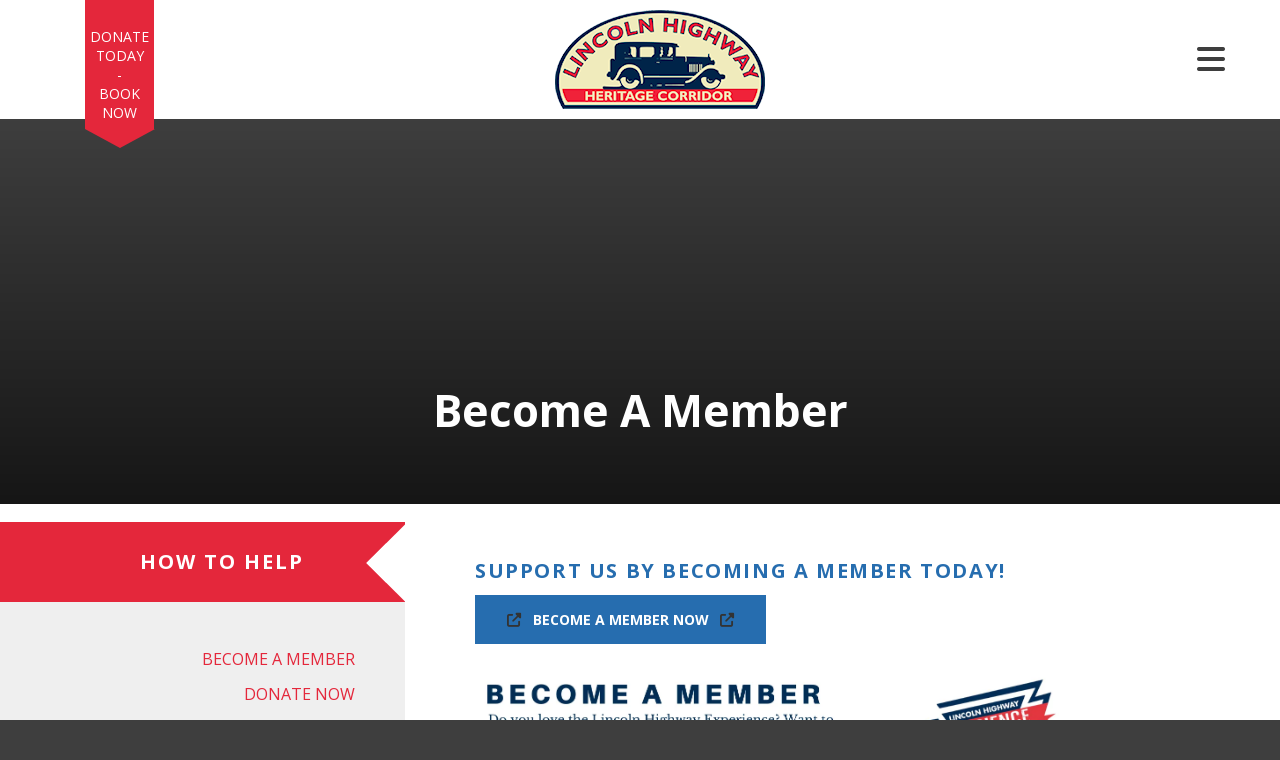

--- FILE ---
content_type: text/html; charset=UTF-8
request_url: https://lhhc.org/how-to-help/
body_size: 11520
content:
<!DOCTYPE html>

<!--[if lt IE 9]><html lang="en" class="no-js lt-ie10 lt-ie9"><![endif]-->
<!--[if IE 9]><html lang="en" class="no-js is-ie9 lt-ie10"><![endif]-->
<!--[if gt IE 9]><!--><html lang="en" class="no-js"><!--<![endif]-->

<head>
  <title>Become A Member : How To Help : Lincoln Highway Heritage Corridor</title>
    <link rel="shortcut icon" href="https://cdn.firespring.com/images/f7102c1b-27ed-4aa0-98eb-2097a3841124"/>

  <link rel="canonical" href="https://lhhc.org/how-to-help/become-a-member.html"/>

<!-- Meta tags -->
<meta charset="utf-8">
<meta name="viewport" content="width=device-width, initial-scale=1.0">





  <meta property="og:title" content="Become A Member : How To Help : Lincoln Highway Heritage Corridor">
  <meta property="og:url" content="https://lhhc.org/how-to-help/become-a-member.html">
  <meta property="og:type" content="website">
        <meta name="twitter:card" content="summary">
  <meta name="twitter:title" content="Become A Member : How To Help : Lincoln Highway Heritage Corridor">
    
  <link rel="stylesheet" href="//cdn.firespring.com/core/v2/css/stylesheet.1769078983.css">

<!-- CSS -->
      <link rel="stylesheet" href="//cdn.firespring.com/designs/np_instinct/css/design-10419.1769078983.css">
  
<!-- SlickSlider Assets -->
  
<!-- jQuery -->
<script nonce="0b6b1e19cddf88a191b695380bc567d3085d89ca912ebceab510228f8f6cd72f" type="text/javascript">
  (function (window) {
    if (window.location !== window.top.location) {
      var handler = function () {
        window.top.location = window.location;
        return false;
      };
      window.onclick = handler;
      window.onkeypress = handler;
    }
  })(this);
</script>
  <script nonce="0b6b1e19cddf88a191b695380bc567d3085d89ca912ebceab510228f8f6cd72f" src="//cdn.firespring.com/core/v2/js/jquery.1769078983.js"></script>

<!-- Clicky Analytics -->
    <script
    nonce="0b6b1e19cddf88a191b695380bc567d3085d89ca912ebceab510228f8f6cd72f"
    type="text/javascript"
  >
    var firespring = { log: function () { return }, goal: function () { return } }
    var firespring_site_id = Number('101208070');
    (function () {
      var s = document.createElement('script')
      s.type = 'text/javascript'
      s.async = true
      s.src = 'https://analytics.firespring.com/js';
      (document.getElementsByTagName('head')[0] || document.getElementsByTagName('body')[0]).appendChild(s)
    })()
  </script>
<!-- End Clicky Analytics --><!-- Google External Accounts -->
    <!-- Google Tag Manager -->
            <script nonce="0b6b1e19cddf88a191b695380bc567d3085d89ca912ebceab510228f8f6cd72f">(function(w,d,s,l,i){w[l]=w[l]||[];w[l].push({'gtm.start':
					new Date().getTime(),event:'gtm.js'});var f=d.getElementsByTagName(s)[0],
				j=d.createElement(s),dl=l!='dataLayer'?'&l='+l:'';j.async=true;j.src=
				'https://www.googletagmanager.com/gtm.js?id='+i+dl;f.parentNode.insertBefore(j,f);
			})(window,document,'script','dataLayer','GTM-NG3HBDR5');</script>
        <script nonce="0b6b1e19cddf88a191b695380bc567d3085d89ca912ebceab510228f8f6cd72f">
	    window.dataLayer = window.dataLayer || []
	    dataLayer.push({ 'gtm.blacklist': ['customScripts'] })
    </script>
    <!-- End Google Tag Manager -->
<script
  async
  nonce="0b6b1e19cddf88a191b695380bc567d3085d89ca912ebceab510228f8f6cd72f"
  src="https://www.googletagmanager.com/gtag/js?id=G-3MXD5JNQ3T"
></script>
<script nonce="0b6b1e19cddf88a191b695380bc567d3085d89ca912ebceab510228f8f6cd72f">
  window.dataLayer = window.dataLayer || []

  function gtag () {dataLayer.push(arguments)}

  gtag('js', new Date())
    gtag('config', 'G-3MXD5JNQ3T')
  </script>
<!-- End Google External Accounts -->

            
  

</head>

  <body class="internal ">

  
  <a class="hidden-visually skip-to-main" href="#main-content">Skip to main content</a>

                <!-- BEGIN .mobile_nav_container -->
  <div class="mobile-nav-container">
       <div class="search-overlay-toggle">
    <i class="fa fa-search"></i>
  </div><!-- end .search-toggle -->
  
  <div class="clearfix"></div>

  
 <!-- BEGIN nav -->
                                         <nav class="nav  accordian mobile" aria-label="Secondary">

    
    <ul class="nav__list nav-ul-0 nav">
      
    <li class="nav-level-0 nav__list--parent">
      <a href="https://lhhc.org/lincoln-highway-experience/">Museum - Lincoln Highway Experience</a>

      
        <ul class="nav-ul-1">
           
    <li class="nav-level-1">
      <a href="https://lhhc.org/lincoln-highway-experience/">Visit (Hours, Fees, &amp; Directions)</a>

      
    </li>


    <li class="nav-level-1">
      <a href="https://lhhc.org/lincoln-highway-experience/mission-history.html">History of the Lincoln Highway Experience</a>

      
    </li>


    <li class="nav-level-1">
      <a href="https://lhhc.org/lincoln-highway-experience/group-tours.html">Group Tours</a>

      
    </li>


    <li class="nav-level-1">
      <a href="https://lhhc.org/lincoln-highway-experience/ev-charging-station.html">EV Charging Station</a>

      
    </li>


    <li class="nav-level-1">
      <a href="https://lhhc.org/lincoln-highway-experience/programs-speakers.html">Programs &amp; Speakers</a>

      
    </li>


    <li class="nav-level-1">
      <a href="https://lhhc.org/lincoln-highway-experience/rotating-exhibits.html">Rotating Exhibits</a>

      
    </li>


    <li class="nav-level-1">
      <a href="https://lhhc.org/lincoln-highway-experience/visitor-feedback.html">Visitor Feedback</a>

      
    </li>

        </ul>
      
    </li>


    <li class="nav-level-0 nav__list--parent">
      <a href="https://lhhc.org/lincoln-highway-heritage-corridor/">Lincoln Highway Heritage Corridor</a>

      
        <ul class="nav-ul-1">
           
    <li class="nav-level-1">
      <a href="https://lhhc.org/lincoln-highway-heritage-corridor/">History of the Lincoln Highway</a>

      
    </li>


    <li class="nav-level-1 nav__list--parent">
      <a href="https://lhhc.org/lincoln-highway-heritage-corridor/200-mile-roadside-museum/">200 Mile Roadside Museum</a>

      
        <ul class="nav-ul-2">
           
    <li class="nav-level-2">
      <a href="https://lhhc.org/lincoln-highway-heritage-corridor/200-mile-roadside-museum/">Roadside Giants</a>

      
    </li>


    <li class="nav-level-2">
      <a href="https://lhhc.org/lincoln-highway-heritage-corridor/200-mile-roadside-museum/lincoln-highway-murals.html">Lincoln Highway Murals</a>

      
    </li>


    <li class="nav-level-2">
      <a href="https://lhhc.org/lincoln-highway-heritage-corridor/200-mile-roadside-museum/other-sights-in-pa.html">Other Sights in PA</a>

      
    </li>

        </ul>
      
    </li>


    <li class="nav-level-1">
      <a href="https://lhhc.org/lincoln-highway-heritage-corridor/lincoln-highway-driving-guides.html">Lincoln Highway Driving Guides</a>

      
    </li>


    <li class="nav-level-1">
      <a href="https://lhhc.org/lincoln-highway-heritage-corridor/interactive-postcard-map.html">Interactive Postcard Map</a>

      
    </li>


    <li class="nav-level-1 nav__list--parent">
      <a href="https://lhhc.org/lincoln-highway-heritage-corridor/one-day-itineraries-along-the-corridor/">One-Day Itineraries Along the Corridor</a>

      
        <ul class="nav-ul-2">
           
    <li class="nav-level-2">
      <a href="https://lhhc.org/lincoln-highway-heritage-corridor/one-day-itineraries-along-the-corridor/adams-county.html">Adams County</a>

      
    </li>


    <li class="nav-level-2">
      <a href="https://lhhc.org/lincoln-highway-heritage-corridor/one-day-itineraries-along-the-corridor/bedford-county.html">Bedford County</a>

      
    </li>


    <li class="nav-level-2">
      <a href="https://lhhc.org/lincoln-highway-heritage-corridor/one-day-itineraries-along-the-corridor/franklin-county.html">Franklin County</a>

      
    </li>


    <li class="nav-level-2">
      <a href="https://lhhc.org/lincoln-highway-heritage-corridor/one-day-itineraries-along-the-corridor/fulton-county.html">Fulton County</a>

      
    </li>


    <li class="nav-level-2">
      <a href="https://lhhc.org/lincoln-highway-heritage-corridor/one-day-itineraries-along-the-corridor/somerset-county.html">Somerset County</a>

      
    </li>


    <li class="nav-level-2">
      <a href="https://lhhc.org/lincoln-highway-heritage-corridor/one-day-itineraries-along-the-corridor/westmoreland-county.html">Westmoreland County</a>

      
    </li>

        </ul>
      
    </li>


    <li class="nav-level-1">
      <a href="https://lhhc.org/lincoln-highway-heritage-corridor/partner-map-2026.html">Partner Map 2026</a>

      
    </li>


    <li class="nav-level-1">
      <a href="https://lhhc.org/lincoln-highway-heritage-corridor/frequent-questions.html">Frequent Questions</a>

      
    </li>


    <li class="nav-level-1">
      <a href="https://lhhc.org/lincoln-highway-heritage-corridor/links.html">Partners of LHHC</a>

      
    </li>


    <li class="nav-level-1">
      <a href="https://lhhc.org/lincoln-highway-heritage-corridor/contact.html">Contact Us</a>

      
    </li>

        </ul>
      
    </li>


    <li class="nav-level-0 nav__list--parent">
      <a href="https://lhhc.org/news-events/">News &amp; Events</a>

      
        <ul class="nav-ul-1">
           
    <li class="nav-level-1">
      <a href="https://lhhc.org/news-events/">Newsroom</a>

      
    </li>


    <li class="nav-level-1">
      <a href="https://lhhc.org/news-events/event-calendar.html">Event Calendar</a>

      
    </li>


    <li class="nav-level-1">
      <a href="https://lhhc.org/news-events/lha-conference-2026.html">LHA Conference 2026</a>

      
    </li>


    <li class="nav-level-1">
      <a href="https://lhhc.org/news-events/lincoln-highway-talks.html">Lincoln Highway Talks</a>

      
    </li>


    <li class="nav-level-1">
      <a href="https://lhhc.org/news-events/carcruise.html">5th Annual Car Cruise</a>

      
    </li>


    <li class="nav-level-1">
      <a href="https://lhhc.org/news-events/photo-gallery.html">Photo Gallery</a>

      
    </li>


    <li class="nav-level-1">
      <a href="https://lhhc.org/news-events/e-newsletter.html">Sign up for our E-Newlsetter</a>

      
    </li>

        </ul>
      
    </li>


    <li class="nav-level-0 nav__list--parent">
      <a href="https://lhhc.org/gift-shop-2/">Gift Shop</a>

      
        <ul class="nav-ul-1">
           
    <li class="nav-level-1">
      <a href="https://lhhc.org/gift-shop-2/">Gift Shop</a>

      
    </li>


    <li class="nav-level-1">
      <a href="https://lhhc.org/gift-shop-2/blanket-preorders.html">Limited Edition Blankets</a>

      
    </li>

        </ul>
      
    </li>


    <li class="nav-level-0 nav__list--parent nav__list--here">
      <a href="https://lhhc.org/how-to-help/">How To Help</a>

      
        <ul class="nav-ul-1">
           
    <li class="nav-level-1 nav__list--here">
      <a href="https://lhhc.org/how-to-help/">Become A Member</a>

      
    </li>


    <li class="nav-level-1">
      <a href="https://lhhc.org/how-to-help/donate-now.html">Donate Now</a>

      
    </li>


    <li class="nav-level-1">
      <a href="https://lhhc.org/how-to-help/volunteer.html">Volunteer</a>

      
    </li>


    <li class="nav-level-1">
      <a href="https://lhhc.org/how-to-help/2025-year-end-campaign.html">2025-year-end-campaign</a>

      
    </li>

        </ul>
      
    </li>


    <li class="nav-level-0 nav__list--parent">
      <a href="https://lhhc.org/about-us/">About Us</a>

      
        <ul class="nav-ul-1">
           
    <li class="nav-level-1">
      <a href="https://lhhc.org/about-us/">Our Mission</a>

      
    </li>


    <li class="nav-level-1">
      <a href="https://lhhc.org/about-us/our-history.html">Our History</a>

      
    </li>


    <li class="nav-level-1 nav__list--parent">
      <a href="https://lhhc.org/about-us/who-we-are/">Who We Are</a>

      
        <ul class="nav-ul-2">
           
    <li class="nav-level-2">
      <a href="https://lhhc.org/about-us/who-we-are/">Staff</a>

      
    </li>


    <li class="nav-level-2">
      <a href="https://lhhc.org/about-us/who-we-are/board-members.html">Board Members</a>

      
    </li>

        </ul>
      
    </li>

        </ul>
      
    </li>


    <li class="nav-level-0 nav__list--parent">
      <a href="https://lhhc.org/portal/">Portal</a>

      
        <ul class="nav-ul-1">
           
    <li class="nav-level-1">
      <a href="https://lhhc.org/portal/">Portal Login</a>

      
    </li>

        </ul>
      
    </li>

    </ul>

    
  </nav>


      <!-- END nav -->


 
</div>
<!-- END .mobile-nav-container -->

<!-- overlay -->
<div class="search-container">

  <div class="search-close search-toggle">
    <i class="fa fa-times"></i>
  </div><!-- end .search-close -->

   <div class="content-block search-block">
  <div class="search-form search-form--22782323d260f2c473f86d3f9679fd8d" role="search">

  <form class="form--inline form--inline--no-button" novalidate>
    <div class="form-row">
      <div class="form-row__controls">
        <input aria-label="Search our site" type="search" id="search-form__input--22782323d260f2c473f86d3f9679fd8d" autocomplete="off">
      </div>
    </div>
  </form>

  <div id="search-form__results--22782323d260f2c473f86d3f9679fd8d" class="search-form__results"></div>
    <script nonce="0b6b1e19cddf88a191b695380bc567d3085d89ca912ebceab510228f8f6cd72f" type="text/javascript">
      var ss360Config = window.ss360Config || []
      var config = {
        style: {
          themeColor: '#333333',
          accentColor: "#000000",
          loaderType: 'circle'
        },
        searchBox: {
          selector: "#search-form__input--22782323d260f2c473f86d3f9679fd8d"
        },
        tracking: {
          providers: []
        },
        siteId: "lhhc.org",
        showErrors: false
      }
      if (!window.ss360Config[0]) {
        var stScript = document.createElement('script')
        stScript.type = 'text/javascript'
        stScript.async = true
        stScript.src = 'https://cdn.sitesearch360.com/v13/sitesearch360-v13.min.js'
        var entry = document.getElementsByTagName('script')[0]
        entry.parentNode.insertBefore(stScript, entry)
      }
      ss360Config.push(config)
    </script>
</div>
</div>

</div> <!-- end .search-container -->


  <header>
    <div class="wrap">
    <!-- BEGIN nav-logo -->
          <div class="nav-logo">
          <a href="https://lhhc.org/welcome.html"><img alt="Lincoln Highway Heritage Corridor" title="logo" src="https://cdn.firespring.com/images/9c904558-2abc-45e1-8860-6634df975af1.png"></a>
      </div>
        <!-- END nav-logo -->

    <!-- BEGIN .header-middle -->
    <div class="header-row">


     
           <div class="search-overlay-toggle">
       <i class="fa fa-search"></i>
     </div><!-- end .search-toggle -->
     
     <div class="mobile-menu-toggle">
       <i class="fa fa-bars"></i>
     </div><!-- end .mobile-menu-toggle -->

  <!-- BEGIN nav -->
                                              <nav class="nav dropdown" aria-label="Secondary">

    
    <ul class="nav__list nav-ul-0 nav">
      
    <li class="nav-level-0 nav__list--parent">
      <a href="https://lhhc.org/lincoln-highway-experience/">Museum - Lincoln Highway Experience</a>

      
        <ul class="nav-ul-1">
           
    <li class="nav-level-1">
      <a href="https://lhhc.org/lincoln-highway-experience/">Visit (Hours, Fees, &amp; Directions)</a>

      
    </li>


    <li class="nav-level-1">
      <a href="https://lhhc.org/lincoln-highway-experience/mission-history.html">History of the Lincoln Highway Experience</a>

      
    </li>


    <li class="nav-level-1">
      <a href="https://lhhc.org/lincoln-highway-experience/group-tours.html">Group Tours</a>

      
    </li>


    <li class="nav-level-1">
      <a href="https://lhhc.org/lincoln-highway-experience/ev-charging-station.html">EV Charging Station</a>

      
    </li>


    <li class="nav-level-1">
      <a href="https://lhhc.org/lincoln-highway-experience/programs-speakers.html">Programs &amp; Speakers</a>

      
    </li>


    <li class="nav-level-1">
      <a href="https://lhhc.org/lincoln-highway-experience/rotating-exhibits.html">Rotating Exhibits</a>

      
    </li>


    <li class="nav-level-1">
      <a href="https://lhhc.org/lincoln-highway-experience/visitor-feedback.html">Visitor Feedback</a>

      
    </li>

        </ul>
      
    </li>


    <li class="nav-level-0 nav__list--parent">
      <a href="https://lhhc.org/lincoln-highway-heritage-corridor/">Lincoln Highway Heritage Corridor</a>

      
        <ul class="nav-ul-1">
           
    <li class="nav-level-1">
      <a href="https://lhhc.org/lincoln-highway-heritage-corridor/">History of the Lincoln Highway</a>

      
    </li>


    <li class="nav-level-1 nav__list--parent">
      <a href="https://lhhc.org/lincoln-highway-heritage-corridor/200-mile-roadside-museum/">200 Mile Roadside Museum</a>

      
        <ul class="nav-ul-2">
           
    <li class="nav-level-2">
      <a href="https://lhhc.org/lincoln-highway-heritage-corridor/200-mile-roadside-museum/">Roadside Giants</a>

      
    </li>


    <li class="nav-level-2">
      <a href="https://lhhc.org/lincoln-highway-heritage-corridor/200-mile-roadside-museum/lincoln-highway-murals.html">Lincoln Highway Murals</a>

      
    </li>


    <li class="nav-level-2">
      <a href="https://lhhc.org/lincoln-highway-heritage-corridor/200-mile-roadside-museum/other-sights-in-pa.html">Other Sights in PA</a>

      
    </li>

        </ul>
      
    </li>


    <li class="nav-level-1">
      <a href="https://lhhc.org/lincoln-highway-heritage-corridor/lincoln-highway-driving-guides.html">Lincoln Highway Driving Guides</a>

      
    </li>


    <li class="nav-level-1">
      <a href="https://lhhc.org/lincoln-highway-heritage-corridor/interactive-postcard-map.html">Interactive Postcard Map</a>

      
    </li>


    <li class="nav-level-1 nav__list--parent">
      <a href="https://lhhc.org/lincoln-highway-heritage-corridor/one-day-itineraries-along-the-corridor/">One-Day Itineraries Along the Corridor</a>

      
        <ul class="nav-ul-2">
           
    <li class="nav-level-2">
      <a href="https://lhhc.org/lincoln-highway-heritage-corridor/one-day-itineraries-along-the-corridor/adams-county.html">Adams County</a>

      
    </li>


    <li class="nav-level-2">
      <a href="https://lhhc.org/lincoln-highway-heritage-corridor/one-day-itineraries-along-the-corridor/bedford-county.html">Bedford County</a>

      
    </li>


    <li class="nav-level-2">
      <a href="https://lhhc.org/lincoln-highway-heritage-corridor/one-day-itineraries-along-the-corridor/franklin-county.html">Franklin County</a>

      
    </li>


    <li class="nav-level-2">
      <a href="https://lhhc.org/lincoln-highway-heritage-corridor/one-day-itineraries-along-the-corridor/fulton-county.html">Fulton County</a>

      
    </li>


    <li class="nav-level-2">
      <a href="https://lhhc.org/lincoln-highway-heritage-corridor/one-day-itineraries-along-the-corridor/somerset-county.html">Somerset County</a>

      
    </li>


    <li class="nav-level-2">
      <a href="https://lhhc.org/lincoln-highway-heritage-corridor/one-day-itineraries-along-the-corridor/westmoreland-county.html">Westmoreland County</a>

      
    </li>

        </ul>
      
    </li>


    <li class="nav-level-1">
      <a href="https://lhhc.org/lincoln-highway-heritage-corridor/partner-map-2026.html">Partner Map 2026</a>

      
    </li>


    <li class="nav-level-1">
      <a href="https://lhhc.org/lincoln-highway-heritage-corridor/frequent-questions.html">Frequent Questions</a>

      
    </li>


    <li class="nav-level-1">
      <a href="https://lhhc.org/lincoln-highway-heritage-corridor/links.html">Partners of LHHC</a>

      
    </li>


    <li class="nav-level-1">
      <a href="https://lhhc.org/lincoln-highway-heritage-corridor/contact.html">Contact Us</a>

      
    </li>

        </ul>
      
    </li>


    <li class="nav-level-0 nav__list--parent">
      <a href="https://lhhc.org/news-events/">News &amp; Events</a>

      
        <ul class="nav-ul-1">
           
    <li class="nav-level-1">
      <a href="https://lhhc.org/news-events/">Newsroom</a>

      
    </li>


    <li class="nav-level-1">
      <a href="https://lhhc.org/news-events/event-calendar.html">Event Calendar</a>

      
    </li>


    <li class="nav-level-1">
      <a href="https://lhhc.org/news-events/lha-conference-2026.html">LHA Conference 2026</a>

      
    </li>


    <li class="nav-level-1">
      <a href="https://lhhc.org/news-events/lincoln-highway-talks.html">Lincoln Highway Talks</a>

      
    </li>


    <li class="nav-level-1">
      <a href="https://lhhc.org/news-events/carcruise.html">5th Annual Car Cruise</a>

      
    </li>


    <li class="nav-level-1">
      <a href="https://lhhc.org/news-events/photo-gallery.html">Photo Gallery</a>

      
    </li>


    <li class="nav-level-1">
      <a href="https://lhhc.org/news-events/e-newsletter.html">Sign up for our E-Newlsetter</a>

      
    </li>

        </ul>
      
    </li>


    <li class="nav-level-0 nav__list--parent">
      <a href="https://lhhc.org/gift-shop-2/">Gift Shop</a>

      
        <ul class="nav-ul-1">
           
    <li class="nav-level-1">
      <a href="https://lhhc.org/gift-shop-2/">Gift Shop</a>

      
    </li>


    <li class="nav-level-1">
      <a href="https://lhhc.org/gift-shop-2/blanket-preorders.html">Limited Edition Blankets</a>

      
    </li>

        </ul>
      
    </li>


    <li class="nav-level-0 nav__list--parent nav__list--here">
      <a href="https://lhhc.org/how-to-help/">How To Help</a>

      
        <ul class="nav-ul-1">
           
    <li class="nav-level-1 nav__list--here">
      <a href="https://lhhc.org/how-to-help/">Become A Member</a>

      
    </li>


    <li class="nav-level-1">
      <a href="https://lhhc.org/how-to-help/donate-now.html">Donate Now</a>

      
    </li>


    <li class="nav-level-1">
      <a href="https://lhhc.org/how-to-help/volunteer.html">Volunteer</a>

      
    </li>


    <li class="nav-level-1">
      <a href="https://lhhc.org/how-to-help/2025-year-end-campaign.html">2025-year-end-campaign</a>

      
    </li>

        </ul>
      
    </li>


    <li class="nav-level-0 nav__list--parent">
      <a href="https://lhhc.org/about-us/">About Us</a>

      
        <ul class="nav-ul-1">
           
    <li class="nav-level-1">
      <a href="https://lhhc.org/about-us/">Our Mission</a>

      
    </li>


    <li class="nav-level-1">
      <a href="https://lhhc.org/about-us/our-history.html">Our History</a>

      
    </li>


    <li class="nav-level-1 nav__list--parent">
      <a href="https://lhhc.org/about-us/who-we-are/">Who We Are</a>

      
        <ul class="nav-ul-2">
           
    <li class="nav-level-2">
      <a href="https://lhhc.org/about-us/who-we-are/">Staff</a>

      
    </li>


    <li class="nav-level-2">
      <a href="https://lhhc.org/about-us/who-we-are/board-members.html">Board Members</a>

      
    </li>

        </ul>
      
    </li>

        </ul>
      
    </li>


    <li class="nav-level-0 nav__list--parent">
      <a href="https://lhhc.org/portal/">Portal</a>

      
        <ul class="nav-ul-1">
           
    <li class="nav-level-1">
      <a href="https://lhhc.org/portal/">Portal Login</a>

      
    </li>

        </ul>
      
    </li>

    </ul>

    
  </nav>


        <!-- END nav -->


  </div>
  <!-- END .header-row -->


      <!-- BEGIN .donate-block -->
    <div class="content-block donate-block">
  <div class="collection collection--list" id="content_924bb56ab82de8dcb212cab66aab8675">

    

    <ul class="collection__items">

        
                        <li class="collection-item" id="content_924bb56ab82de8dcb212cab66aab8675_item_13368750">
                                    <div class="collection-item__content">

          
                      <div class="collection-item-label"><a href="https://lincoln-highway-experience-gift-shop.square.site/product/donation/98?cp=true&amp;sa=true&amp;sbp=false&amp;q=false" target="_blank" rel="noopener noreferrer "    itemprop="url">Donate Today</a></div>
          
                                  <div class="collection-item-description"><p>-</p></div>
          
        </div>
              </li>
                            <li class="collection-item" id="content_924bb56ab82de8dcb212cab66aab8675_item_15160658">
                                    <div class="collection-item__content">

          
                      <div class="collection-item-label">-</div>
          
          
        </div>
              </li>
                            <li class="collection-item" id="content_924bb56ab82de8dcb212cab66aab8675_item_15160655">
                                    <div class="collection-item__content">

          
                      <div class="collection-item-label"><a href="https://fareharbor.com/embeds/book/lhhc/?full-items=yes" target="_blank" rel="noopener noreferrer "    itemprop="url">Book Now</a></div>
          
          
        </div>
              </li>
      
    </ul>

    </div>
</div>
    <!-- end .donate-block -->
  
</div><!-- end wrap -->
</header><!-- end header -->
      
      
          <!-- BEGIN standard slider -->
          <div class="masthead-container has-bg ">

            <!-- BEGIN .wrap -->
            <div class="wrap">


                              <h4>Become A Member</h4>
              
            </div>
            <!-- END .wrap -->

          </div><!-- masthead-container -->

          
           <!-- BEGIN .primary-container -->
           <div class="primary-container-internal " >
             <!-- BEGIN .wrap -->
             <div class="wrap">

              
                <!-- BEGIN .sidebar -->
                <div class="sidebar-container">

                  
                   <div class="section-title"><h4>How To Help</h4></div><!--end section title-->
                   <!-- BEGIN sidebar -->
                                                                                                                           <nav class="nav nav subnav accordian" aria-label="Secondary">

    
    <ul class="nav__list nav-ul-0 nav">
      
    <li class="nav-level-0 nav__list--here">
      <a href="https://lhhc.org/how-to-help/">Become A Member</a>

      
    </li>


    <li class="nav-level-0">
      <a href="https://lhhc.org/how-to-help/donate-now.html">Donate Now</a>

      
    </li>


    <li class="nav-level-0">
      <a href="https://lhhc.org/how-to-help/volunteer.html">Volunteer</a>

      
    </li>


    <li class="nav-level-0">
      <a href="https://lhhc.org/how-to-help/2025-year-end-campaign.html">2025-year-end-campaign</a>

      
    </li>

    </ul>

    
  </nav>


                                                  <!-- END sidebar -->
                      
                      
                    </div>
                    <!-- END .sidebar -->
                                    <!-- BEGIN .primary-content -->
                  <div id="main-content" class="primary-content" data-search-indexed="true">

                    
                      <h4>Support us by becoming a member today!</h4>
    <div class="button-content " id="content_c46606d9c8fa65823d6b834da828ce89">
    <div class="button-content__content">
      <a href="https://lincoln-highway-experience-gift-shop.square.site/shop/memberships/VHLTRIU7NGJJO5BOBUWKTGMT?page=1&amp;limit=30&amp;sort_by=category_order&amp;sort_order=asc" target="_blank" rel="noopener noreferrer "  class="button button--icon button--icon-before button--icon-after"  itemprop="url">
              <i class="fa fa-fw fa-external-link button--icon__before"></i>
            Become A Member Now
              <i class="fa fa-fw fa-external-link button--icon__after"></i>
            </a>
    </div>
  </div>
    <div id="content_70e8edbca7dd6b12d79c9a1bc4778e9c"  class="image" style="max-width: 1545px;">
    <a href="https://lincoln-highway-experience-gift-shop.square.site/shop/memberships/VHLTRIU7NGJJO5BOBUWKTGMT?page=1&amp;limit=30&amp;sort_by=category_order&amp;sort_order=asc" target="_blank" rel="noopener noreferrer "    itemprop="url">
    <img
        loading="lazy"
        width="1545"
        height="2000"
        alt=""
        src="https://cdn.firespring.com/images/230e1324-331f-498e-a7b1-286c62d4dbeb.png"
        srcset="https://cdn.firespring.com/images/1eafa99c-f023-425a-b799-3fa26f99dacc.png 600w, https://cdn.firespring.com/images/e2650d2e-568a-40fc-97da-825225225efc.png 1200w, https://cdn.firespring.com/images/230e1324-331f-498e-a7b1-286c62d4dbeb.png 1545w"
        itemprop="image"
                    >
    </a>

          </div>

    <div class="button-content " id="content_2bfac6b1b9968b78330eb6ebd5334ca3">
    <div class="button-content__content">
      <a href="https://lincoln-highway-experience-gift-shop.square.site/shop/memberships/VHLTRIU7NGJJO5BOBUWKTGMT?page=1&amp;limit=30&amp;sort_by=category_order&amp;sort_order=asc" target="_blank" rel="noopener noreferrer "  class="button button--icon button--icon-before button--icon-after"  itemprop="url">
              <i class="fa fa-fw fa-external-link button--icon__before"></i>
            Become A Member Now
              <i class="fa fa-fw fa-external-link button--icon__after"></i>
            </a>
    </div>
  </div>


                                        <div class="clearfix"></div>
                  </div>
                  <!-- END .primary-content -->

                </div>
                <!-- END .wrap -->
              </div>
              <!-- END .primary-container -->


            
          
              
  <!-- BEGIN .social-container  -->
  <div class="social-container ">
    <!-- BEGIN .wrap -->
    <div class="wrap">

     <div class="content-block social-media-block">
  <div class="collection collection--list" id="content_79534dbd44636f9ddca27687614b7ce6">

    

    <ul class="collection__items">

        
                                      <li class="collection-item collection-item--has-image" id="content_79534dbd44636f9ddca27687614b7ce6_item_11183006">
                                    <div class="collection-item__content clearfix">

                      <div id="content_364379b6859849fe49b1ca19a992308a_image_item_11183006"  class="collection-item-image image" style="max-width: 31px;">
    <a href="https://www.facebook.com/LincolnHighwayExperience" target="_blank" rel="noopener noreferrer "    itemprop="url">
    <img
        loading="lazy"
        width="31"
        height="30"
        alt="Facebook"
        src="https://cdn.firespring.com/images/ab33b609-82b6-4af3-a718-080baddfe6ef.png"
        srcset="https://cdn.firespring.com/images/ab33b609-82b6-4af3-a718-080baddfe6ef.png 31w"
        itemprop="image"
                    >
    </a>

          </div>
          
          
          
        </div>
              </li>
                                          <li class="collection-item collection-item--has-image" id="content_79534dbd44636f9ddca27687614b7ce6_item_12758510">
                                    <div class="collection-item__content clearfix">

                      <div id="content_364379b6859849fe49b1ca19a992308a_image_item_12758510"  class="collection-item-image image" style="max-width: 30px;">
    <a href="https://www.instagram.com/lincolnhighwayexperience/" target="_blank" rel="noopener noreferrer "    itemprop="url">
    <img
        loading="lazy"
        width="30"
        height="30"
        alt="Instagram"
        src="https://cdn.firespring.com/images/0bf22515-0c90-44a6-86af-4e1fe24ed811.png"
        srcset="https://cdn.firespring.com/images/0bf22515-0c90-44a6-86af-4e1fe24ed811.png 30w"
        itemprop="image"
                    >
    </a>

          </div>
          
                      <div class="collection-item-label"><a href="https://www.instagram.com/lincolnhighwayexperience/" target="_blank" rel="noopener noreferrer "    itemprop="url">Instagram</a></div>
          
          
        </div>
              </li>
                                          <li class="collection-item collection-item--has-image" id="content_79534dbd44636f9ddca27687614b7ce6_item_11183009">
                                    <div class="collection-item__content clearfix">

                      <div id="content_364379b6859849fe49b1ca19a992308a_image_item_11183009"  class="collection-item-image image" style="max-width: 31px;">
    <a href="https://twitter.com/LincolnHighwayE" target="_blank" rel="noopener noreferrer "    itemprop="url">
    <img
        loading="lazy"
        width="31"
        height="30"
        alt="Twitter"
        src="https://cdn.firespring.com/images/0b7f5e55-6666-4793-96ff-f90ce0c61088.png"
        srcset="https://cdn.firespring.com/images/0b7f5e55-6666-4793-96ff-f90ce0c61088.png 31w"
        itemprop="image"
                    >
    </a>

          </div>
          
          
          
        </div>
              </li>
                                          <li class="collection-item collection-item--has-image" id="content_79534dbd44636f9ddca27687614b7ce6_item_11183010">
                                    <div class="collection-item__content clearfix">

                      <div id="content_364379b6859849fe49b1ca19a992308a_image_item_11183010"  class="collection-item-image image" style="max-width: 31px;">
    <a href="https://www.youtube.com/channel/UCvK51B-GO6FDDO0fEivoh3g" target="_blank" rel="noopener noreferrer "    itemprop="url">
    <img
        loading="lazy"
        width="31"
        height="30"
        alt="YouTube"
        src="https://cdn.firespring.com/images/af93a846-220e-45a0-b074-832994a92556.png"
        srcset="https://cdn.firespring.com/images/af93a846-220e-45a0-b074-832994a92556.png 31w"
        itemprop="image"
                    >
    </a>

          </div>
          
          
          
        </div>
              </li>
                                          <li class="collection-item collection-item--has-image" id="content_79534dbd44636f9ddca27687614b7ce6_item_11183008">
                                    <div class="collection-item__content clearfix">

                      <div id="content_364379b6859849fe49b1ca19a992308a_image_item_11183008"  class="collection-item-image image" style="max-width: 20px;">
    <a href="https://www.pinterest.com/lincolnhighwayexperience/" target="_blank" rel="noopener noreferrer "    itemprop="url">
    <img
        loading="lazy"
        width="20"
        height="20"
        alt="Pinterest"
        src="https://cdn.firespring.com/images/500b1ed8-2bbf-4b4b-bdaf-1bec73a2f8aa.png"
        srcset="https://cdn.firespring.com/images/500b1ed8-2bbf-4b4b-bdaf-1bec73a2f8aa.png 20w"
        itemprop="image"
                    >
    </a>

          </div>
          
          
          
        </div>
              </li>
      
    </ul>

    </div>
</div>

   </div>
   <!-- END .wrap -->
 </div>
 <!-- END .social-container  -->

<footer>
  <!-- BEGIN .wrap -->
  <div class="wrap">
    <!-- BEGIN .footer-row -->
    <div class="footer-row">
      <!-- BEGIN .col locations-container -->
      <div class="col col1 locations-container">

        <div class="locations-hours locations-hours--variable">

  <div class="location location--1" itemscope itemtype="https://schema.org/Organization">

              
    <div class="location__info">

              
          <div class="location__address" itemprop="address" itemscope itemtype="https://schema.org/PostalAddress">

                          
                <div class="location-address location-address--1" itemprop="streetAddress">
                  3435 State Route 30 E
                </div>

                                        
                <div class="location-address location-address--2" itemprop="streetAddress">
                  Latrobe, Pennsylvania 15650-2696
                </div>

                                        
                <div class="location-address location-address--3" itemprop="streetAddress">
                  GPS: 40.2914433,-79.3419782
                </div>

                          
          </div>

              
              
          <div class="location__phone">

                          
                <div class="location-phone location-phone--1">
                                      <span class="label">Phone</span>
                                    <span class="value" itemprop="telephone" content="7248794241"><a
                        href="tel:7248794241">(724) 879-4241</a></span>
                </div>

                          
          </div>

              
              
          <div class="location__links">
            <div class="location-links-email">
                                              <span class="value"><a href="https://lhhc.org/lincoln-highway-heritage-corridor/contact.html">Contact Us</a></span>
                          </div>
          </div>

              
              
          <div class="location__hours">
            <p>April - November:<br />
Tuesday - Sunday, 10 a.m. - 4 p.m.<br />
December - March:<br />
Thursday - Sunday, 10 a.m. - 4 p.m.</p>
          </div>

              
    </div>
  </div>


</div>
        <!-- BEGIN .pp-tc-containter -->
        <div class="pp-tc-container">
                <div class="policy-links">
              <!-- BEGIN privacy policy -->
        <div class="policy-link policy-link--privacy">

          <a href="#privacy-policy" class="lightbox lightbox--inline js-lightbox--inline">Privacy Policy</a>

          <div id="privacy-policy" class="inline-popup inline-popup--medium mfp-hide">

            <div class="policy-title">
              <h2>Privacy Policy</h2>
            </div>

            <div class="policy-content">
              <ol>

<li><strong>What Information Do We Collect?</strong>
When you visit our website you may provide us with two types of information: personal information you knowingly choose to disclose that is collected on an individual basis and website use information collected on an aggregate basis as you and others browse our website.</li>

<li><strong>Personal Information You Choose to Provide</strong>
We may request that you voluntarily supply us with personal information, including your email address, postal address, home or work telephone number and other personal information for such purposes as correspondence, placing an order, requesting an estimate, or participating in online surveys.
If you choose to correspond with us through email, we may retain the content of your email messages together with your email address and our responses. We provide the same protections for these electronic communications that we employ in the maintenance of information received by mail and telephone.</li>

<li><strong>Website Use Information</strong>
Similar to other websites, our site may utilize a standard technology called "cookies" (see explanation below, "What Are Cookies?") and web server logs to collect information about how our website is used. Information gathered through cookies and server logs may include the date and time of visits, the pages viewed, time spent at our website, and the sites visited just before and just after ours. This information is collected on an aggregate basis. None of this information is associated with you as an individual.</li>

<li><strong>How Do We Use the Information That You Provide to Us?</strong>
Broadly speaking, we use personal information for purposes of administering our business activities, providing service and support and making available other products and services to our customers and prospective customers. Occasionally, we may also use the information we collect to notify you about important changes to our website, new services and special offers we think you will find valuable. The lists used to send you product and service offers are developed and managed under our traditional standards designed to safeguard the security and privacy of all personal information provided by our users. You may at any time to notify us of your desire not to receive these offers.</li>

<li><strong>What Are Cookies?</strong>
Cookies are a feature of web browser software that allows web servers to recognize the computer used to access a website. Cookies are small pieces of data that are stored by a user's web browser on the user's hard drive. Cookies can remember what information a user accesses on one web page to simplify subsequent interactions with that website by the same user or to use the information to streamline the user's transactions on related web pages. This makes it easier for a user to move from web page to web page and to complete commercial transactions over the Internet. Cookies should make your online experience easier and more personalized.</li>

<li><strong>How Do We Use Information Collected From Cookies?</strong>
We use website browser software tools such as cookies and web server logs to gather information about our website users' browsing activities, in order to constantly improve our website and better serve our users. This information assists us to design and arrange our web pages in the most user-friendly manner and to continually improve our website to better meet the needs of our users and prospective users.
Cookies help us collect important business and technical statistics. The information in the cookies lets us trace the paths followed by users to our website as they move from one page to another. Web server logs allow us to count how many people visit our website and evaluate our website's visitor capacity. We do not use these technologies to capture your individual email address or any personally identifying information about you.</li>

<li><strong>Notice of New Services and Changes</strong>
Occasionally, we may use the information we collect to notify you about important changes to our website, new services and special offers we think you will find valuable. As a user of our website, you will be given the opportunity to notify us of your desire not to receive these offers by clicking on a response box when you receive such an offer or by sending us an email request.</li>

<li><strong>How Do We Secure Information Transmissions?</strong>
When you send confidential personal information to us on our website, a secure server software which we have licensed encrypts all information you input before it is sent to us. The information is scrambled en route and decoded once it reaches our website.
Other email that you may send to us may not be secure unless we advise you that security measures will be in place prior to your transmitting the information. For that reason, we ask that you do not send confidential information such as Social Security, credit card, or account numbers to us through an unsecured email.</li>

<li><strong>How Do We Protect Your Information?</strong>
Information Security -- We utilize encryption/security software to safeguard the confidentiality of personal information we collect from unauthorized access or disclosure and accidental loss, alteration or destruction.
Evaluation of Information Protection Practices -- Periodically, our operations and business practices are reviewed for compliance with organization policies and procedures governing the security, confidentiality and quality of our information.
Employee Access, Training and Expectations -- Our organization values, ethical standards, policies and practices are committed to the protection of user information. In general, our business practices limit employee access to confidential information, and limit the use and disclosure of such information to authorized persons, processes and transactions.</li>

<li><strong>How Can You Access and Correct Your Information?</strong>
You may request access to all your personally identifiable information that we collect online and maintain in our database by emailing us using the contact form provided to you within the site structure of our website.</li>

<li><strong>Do We Disclose Information to Outside Parties?</strong>
We may provide aggregate information about our customers, sales, website traffic patterns and related website information to our affiliates or reputable third parties, but this information will not include personally identifying data, except as otherwise provided in this privacy policy.</li>

<li><strong>What About Legally Compelled Disclosure of Information?</strong>
We may disclose information when legally compelled to do so, in other words, when we, in good faith, believe that the law requires it or for the protection of our legal rights.</li>

<li><strong>Permission to Use of Materials</strong>
The right to download and store or output the materials in our website is granted for the user's personal use only, and materials may not be reproduced in any edited form. Any other reproduction, transmission, performance, display or editing of these materials by any means mechanical or electronic without our express written permission is strictly prohibited. Users wishing to obtain permission to reprint or reproduce any materials appearing on this site may contact us directly.</li>

</ol>
            </div>

          </div>

        </div>
        <!-- END privacy policy -->
      
              <!-- BEGIN terms & conditions -->
        <div class="policy-link policy-link--terms-conditions">

          <a href="#terms-conditions" class="lightbox lightbox--inline js-lightbox--inline">Terms &amp; Conditions</a>

          <div id="terms-conditions" class="inline-popup inline-popup--medium mfp-hide">

            <div class="policy-title">

              <h2>Terms &amp; Conditions</h2>

            </div>

            <div class="policy-content">
              <h2>Donation Refund Policy</h2>

We are grateful for your donation and support of our organization. If you have made an error in making your donation or change your mind about contributing to our organization please contact us.  Refunds are returned using the original method of payment. If you made your donation by credit card, your refund will be credited to that same credit card.

<h2>Automated Recurring Donation Cancellation</h2>

Ongoing support is important to enabling projects to continue their work, so we encourage donors to continue to contribute to projects over time. But if you must cancel your recurring donation, please notify us.
            </div>

          </div>

        </div>
        <!-- END terms & conditions -->
          </div>
          </div>
        <!-- END .pp-tc-containter -->

        <!-- BEGIN .copyright-container -->
        <div class="copyright-container">
          <p>&copy; Lincoln Highway Heritage Corridor 2026 </p>
        </div>
        <!-- END .copyright-container -->
      </div>
      <!-- END .col locations-container -->

      
       <!-- BEGIN .col  -->
       <div class="col col2">

        <div class="content-block footer-links-block">
  <div class="collection collection--list" id="content_54c59cc1004a3edbad7daf6e4686ee75">

    

    <ul class="collection__items">

        
                        <li class="collection-item" id="content_54c59cc1004a3edbad7daf6e4686ee75_item_11222832">
                                    <div class="collection-item__content">

          
                      <div class="collection-item-label"><a href="#"     itemprop="url">Lincoln Highway Heritage Corridor</a></div>
          
          
        </div>
              </li>
                            <li class="collection-item" id="content_54c59cc1004a3edbad7daf6e4686ee75_item_11222834">
                                    <div class="collection-item__content">

          
                      <div class="collection-item-label"><a href="https://lhhc.org/lincoln-highway-experience/mission-history.html"     itemprop="url">Lincoln Highway Experience</a></div>
          
          
        </div>
              </li>
                            <li class="collection-item" id="content_54c59cc1004a3edbad7daf6e4686ee75_item_11183019">
                                    <div class="collection-item__content">

          
                      <div class="collection-item-label"><a href="https://lhhc.org/news-events/newsroom.html"     itemprop="url">News &amp; Events</a></div>
          
          
        </div>
              </li>
                            <li class="collection-item" id="content_54c59cc1004a3edbad7daf6e4686ee75_item_11183017">
                                    <div class="collection-item__content">

          
                      <div class="collection-item-label"><a href="#"     itemprop="url">What We Do</a></div>
          
          
        </div>
              </li>
                            <li class="collection-item" id="content_54c59cc1004a3edbad7daf6e4686ee75_item_11183018">
                                    <div class="collection-item__content">

          
                      <div class="collection-item-label"><a href="https://lhhc.org/how-to-help/donate-now.html"     itemprop="url">Donate</a></div>
          
          
        </div>
              </li>
                            <li class="collection-item" id="content_54c59cc1004a3edbad7daf6e4686ee75_item_15160645">
                                    <div class="collection-item__content">

          
                      <div class="collection-item-label"><a href="https://fareharbor.com/embeds/book/lhhc/?full-items=yes" target="_blank" rel="noopener noreferrer "    itemprop="url">Book Now</a></div>
          
          
        </div>
              </li>
      
    </ul>

    </div>
</div>

      </div>
      <!-- END .col -->
      
    
    <!-- BEGIN .col -->
    <div class="col col3">

          </div>
    <!-- END .col  -->

  </div>
  <!-- END .footer-row -->

  
</div>
<!-- END .wrap -->
</footer><!-- end footer -->


  <div class="content-block powered-by-block">
  <p>Powered by <a href="https://www.firespring.com/services/nonprofit-website-builder/" target="_blank" rel="noreferrer noopener">Firespring</a></p>
</div>

      

  



  <script nonce="0b6b1e19cddf88a191b695380bc567d3085d89ca912ebceab510228f8f6cd72f" src="//cdn.firespring.com/core/v2/js/footer_scripts.1769078983.js"></script>

  <script nonce="0b6b1e19cddf88a191b695380bc567d3085d89ca912ebceab510228f8f6cd72f" id="e2ma-embed">window.e2ma = window.e2ma || {};
    e2ma.accountId = '1905105';</script>
  <script nonce="0b6b1e19cddf88a191b695380bc567d3085d89ca912ebceab510228f8f6cd72f" src="//embed.e2ma.net/e2ma.js" async="async"></script>
<script nonce="0b6b1e19cddf88a191b695380bc567d3085d89ca912ebceab510228f8f6cd72f">
  (function(h,o,u,n,d) {
    h=h[d]=h[d]||{q:[],onReady:function(c){h.q.push(c)}}
    d=o.createElement(u);d.async=1;d.src=n
    n=o.getElementsByTagName(u)[0];n.parentNode.insertBefore(d,n)
  })(window,document,'script','https://www.datadoghq-browser-agent.com/us1/v6/datadog-rum.js','DD_RUM')

  // regex patterns to identify known bot instances:
  let botPattern = "(googlebot\/|bot|Googlebot-Mobile|Googlebot-Image|Google favicon|Mediapartners-Google|bingbot|slurp|java|wget|curl|Commons-HttpClient|Python-urllib|libwww|httpunit|nutch|phpcrawl|msnbot|jyxobot|FAST-WebCrawler|FAST Enterprise Crawler|biglotron|teoma|convera|seekbot|gigablast|exabot|ngbot|ia_archiver|GingerCrawler|webmon |httrack|webcrawler|grub.org|UsineNouvelleCrawler|antibot|netresearchserver|speedy|fluffy|bibnum.bnf|findlink|msrbot|panscient|yacybot|AISearchBot|IOI|ips-agent|tagoobot|MJ12bot|dotbot|woriobot|yanga|buzzbot|mlbot|yandexbot|purebot|Linguee Bot|Voyager|CyberPatrol|voilabot|baiduspider|citeseerxbot|spbot|twengabot|postrank|turnitinbot|scribdbot|page2rss|sitebot|linkdex|Adidxbot|blekkobot|ezooms|dotbot|Mail.RU_Bot|discobot|heritrix|findthatfile|europarchive.org|NerdByNature.Bot|sistrix crawler|ahrefsbot|Aboundex|domaincrawler|wbsearchbot|summify|ccbot|edisterbot|seznambot|ec2linkfinder|gslfbot|aihitbot|intelium_bot|facebookexternalhit|yeti|RetrevoPageAnalyzer|lb-spider|sogou|lssbot|careerbot|wotbox|wocbot|ichiro|DuckDuckBot|lssrocketcrawler|drupact|webcompanycrawler|acoonbot|openindexspider|gnam gnam spider|web-archive-net.com.bot|backlinkcrawler|coccoc|integromedb|content crawler spider|toplistbot|seokicks-robot|it2media-domain-crawler|ip-web-crawler.com|siteexplorer.info|elisabot|proximic|changedetection|blexbot|arabot|WeSEE:Search|niki-bot|CrystalSemanticsBot|rogerbot|360Spider|psbot|InterfaxScanBot|Lipperhey SEO Service|CC Metadata Scaper|g00g1e.net|GrapeshotCrawler|urlappendbot|brainobot|fr-crawler|binlar|SimpleCrawler|Livelapbot|Twitterbot|cXensebot|smtbot|bnf.fr_bot|A6-Indexer|ADmantX|Facebot|Twitterbot|OrangeBot|memorybot|AdvBot|MegaIndex|SemanticScholarBot|ltx71|nerdybot|xovibot|BUbiNG|Qwantify|archive.org_bot|Applebot|TweetmemeBot|crawler4j|findxbot|SemrushBot|yoozBot|lipperhey|y!j-asr|Domain Re-Animator Bot|AddThis)";

  let regex = new RegExp(botPattern, 'i');

  // define var conditionalSampleRate as 0 if the userAgent matches a pattern in botPatterns
  // otherwise, define conditionalSampleRate as 100
  let conditionalSampleRate = regex.test(navigator.userAgent) ? 0 : 10;
  window.DD_RUM.onReady(function() {
    window.DD_RUM.init({
      applicationId: 'a1c5469d-ab6f-4740-b889-5955b6c24e72',
      clientToken: 'pub9ae25d27d775da672cae8a79ec522337',
      site: 'datadoghq.com',
      service: 'fdp',
      env: 'production',
      sessionSampleRate: conditionalSampleRate,
      sessionReplaySampleRate: 0,
      defaultPrivacyLevel: 'mask',
      trackUserInteractions: true,
      trackResources: true,
      trackLongTasks: 1,
      traceContextInjection: 'sampled'
    });
  });
</script>

  <script nonce="0b6b1e19cddf88a191b695380bc567d3085d89ca912ebceab510228f8f6cd72f" src="https://cdn.firespring.com/core/v2/js/fireSlider/velocity.min.js"></script>
  <script nonce="0b6b1e19cddf88a191b695380bc567d3085d89ca912ebceab510228f8f6cd72f" src="https://cdn.firespring.com/core/v2/js/fireSlider/jquery.fireSlider.velocity.js"></script>
        <script type="application/javascript" nonce="0b6b1e19cddf88a191b695380bc567d3085d89ca912ebceab510228f8f6cd72f">
      $(document).ready(() => {
        var noneEffect = function(element, options) {
          element.velocity({translateX: [(options.nextPos + '%'), (options.currPos + '%')]}, {duration: 0, queue: options.effect, easing: [0]});
        }
        fireSlider.prototype.Effects.register('none', noneEffect);
      })
    </script>
  

  <noscript><p><img
        alt="Firespring Analytics"
        width="1"
        height="1"
        src="https://analytics.firespring.com//101208070.gif"
      /></p></noscript>
<!-- Google Tag Manager (noscript) -->
  <noscript>
    <iframe
      src=https://www.googletagmanager.com/ns.html?id=GTM-NG3HBDR5
      height="0"
      width="0"
      style="display:none;visibility:hidden"
    ></iframe>
  </noscript>
<!-- End Google Tag Manager (noscript) -->                  <script nonce="0b6b1e19cddf88a191b695380bc567d3085d89ca912ebceab510228f8f6cd72f" src="//cdn.firespring.com/designs/np_instinct/js/8247b22743a1ed8d863be45f83512742ead5361f.1769078983.js" type="text/javascript"></script>
          </body>


</html>

--- FILE ---
content_type: text/css
request_url: https://cdn.firespring.com/designs/np_instinct/css/design-10419.1769078983.css
body_size: 13599
content:
@import url(https://fonts.googleapis.com/css?family=Open+Sans:400,300,300italic,400italic,600,600italic,700,700italic,800,800italic);body{background:#3e3e3e;margin:0;padding:0;text-rendering:optimizeLegibility;overflow-x:hidden;font-family:"Open Sans",sans-serif;font-weight:400;font-size:16px;color:#ababab;line-height:1.4}.container{padding-top:60px;padding-bottom:60px}.container+*{margin-top:0}.wrap{margin:0 auto;max-width:1170px}@media only screen and (min-width:73.063em){.row{max-width:1000px}}@media only screen and (min-width:90.063em){.row{max-width:1200px}}@media only screen and (min-width:120.063em){.row{max-width:1400px}}.hidden-visually.skip-to-main{position:absolute;clip:rect(0 0 0 0);border:0;height:1px;margin:-1px;overflow:hidden;padding:0;width:1px;white-space:nowrap}.hidden-visually.skip-to-main:focus{clip:auto;left:3px;top:3px;width:auto;height:auto;margin:0;padding:10px;background:#303030;color:#fff;border:2px solid #303030;text-align:center;font-weight:700;z-index:10000}.hidden-visually.skip-to-main:focus:hover{background:#303030}.hidden-visually.skip-to-main a,.hidden-visually.skip-to-main a:link{color:inherit;background:inherit}em,i{font-style:italic;line-height:inherit}b,strong{font-weight:700;line-height:inherit}small{font-size:60%;line-height:inherit}a,a:link,a:visited{color:#8ebeb2;text-decoration:none}a:active,a:hover,a:link:active,a:link:hover,a:visited:active,a:visited:hover{color:#f1b469;text-decoration:none}p{font-family:inherit;font-weight:inherit;font-size:inherit;line-height:1.4;margin-bottom:18px}h1,h2,h3,h4,h5,h6{font-family:"Open Sans",sans-serif;font-weight:700;color:#3e3e3e;margin-top:3.2px;margin-bottom:8px;line-height:1.6;text-transform:uppercase;letter-spacing:.1rem}h1{font-size:44px;color:#5c4b51}@media only screen and (max-width:40em){h1{font-size:44px}}h2{font-size:24px;color:#ee6163}@media only screen and (max-width:40em){h2{font-size:24px}}h3{font-size:22px;color:#8ebeb2}@media only screen and (max-width:40em){h3{font-size:22px}}h4{font-size:20px;color:#f1b469}@media only screen and (max-width:40em){h4{font-size:20px}}h5{font-size:18px;color:#5c4b51}@media only screen and (max-width:40em){h5{font-size:18px}}h6{font-size:16px;color:#5c4b51}@media only screen and (max-width:40em){h6{font-size:16px}}hr{border:solid #fff}input[type=color],input[type=date],input[type=datetime-local],input[type=datetime],input[type=email],input[type=month],input[type=number],input[type=password],input[type=search],input[type=tel],input[type=text],input[type=time],input[type=url],input[type=week],select,textarea{border-radius:0;border:1px solid #dcdcdc;box-shadow:none;color:#3e3e3e;background-image:none;border-color:#dcdcdc}.e2ma_signup_form_row,.form-row{margin:0 0 .65rem;max-width:455px}.button-content a.button,button,html input[type=button],input[type=reset],input[type=submit]{-webkit-appearance:button;cursor:pointer;background:#f1b469;color:#fff;text-transform:uppercase;font-style:normal;font-weight:700;padding:15px 30px;width:auto;transition:.4s ease;border:none;border-radius:0}.button-content a.button:hover,button:hover,html input[type=button]:hover,input[type=reset]:hover,input[type=submit]:hover{border-color:transparent;outline:0;background-color:#fff;background-image:none;color:#f1b469}.button-content a.button{-webkit-appearance:none}.e2ma_signup_message{max-width:455px}.spotlight--list ul,.spotlight--random ul{background:#3e3e3e;height:750px;overflow:hidden}@media only screen and (max-width:73em){.spotlight--list ul,.spotlight--random ul{height:450px}}@media only screen and (max-width:40em){.spotlight--list ul,.spotlight--random ul{height:300px}}.spotlight--list li,.spotlight--random li{opacity:0!important;transition:opacity 1s ease-out}.spotlight--list li.fire-slider-active,.spotlight--random li.fire-slider-active{opacity:1!important}.spotlight--list .spotlight-image,.spotlight--random .spotlight-image{display:none}.spotlight--list .spotlight-image img,.spotlight--random .spotlight-image img{display:none}.spotlight--list .spotlight-overlay,.spotlight--random .spotlight-overlay{position:relative;max-width:1170px;height:750px;margin:0 auto;display:flex;justify-content:space-between;align-items:flex-end}.spotlight--list .spotlight-overlay .spotlight-text,.spotlight--random .spotlight-overlay .spotlight-text{text-align:left;flex:0 1 100%;margin:0 100px 30px 0;max-width:100%}.spotlight--list .spotlight-overlay .spotlight-text .spotlight-text__title,.spotlight--random .spotlight-overlay .spotlight-text .spotlight-text__title{font-weight:700;font-size:56px;line-height:56px;margin:0 0 20px 0;padding:0;max-width:100%;color:#8ebeb2}.spotlight--list .spotlight-overlay .spotlight-text .spotlight-text__title:hover,.spotlight--random .spotlight-overlay .spotlight-text .spotlight-text__title:hover{color:#8ebeb2}.spotlight--list .spotlight-overlay .spotlight-text .spotlight-text__content,.spotlight--random .spotlight-overlay .spotlight-text .spotlight-text__content{color:#fff;font-size:22px}.spotlight--list .spotlight-overlay .spotlight-text .spotlight-text__content p,.spotlight--random .spotlight-overlay .spotlight-text .spotlight-text__content p{font-weight:300}@media only screen and (max-width:73em){.spotlight--list .spotlight-overlay .spotlight-text,.spotlight--random .spotlight-overlay .spotlight-text{margin:0 50px 30px 20px}.spotlight--list .spotlight-overlay .spotlight-text .spotlight-text__title,.spotlight--random .spotlight-overlay .spotlight-text .spotlight-text__title{font-size:48px;line-height:48px;margin:0 0 10px 0}}@media only screen and (max-width:40em){.spotlight--list .spotlight-overlay .spotlight-text,.spotlight--random .spotlight-overlay .spotlight-text{display:flex;align-items:flex-end;margin:20px}.spotlight--list .spotlight-overlay .spotlight-text .spotlight-text__title,.spotlight--random .spotlight-overlay .spotlight-text .spotlight-text__title{font-size:38px;line-height:38px;margin:0;text-align:center}.spotlight--list .spotlight-overlay .spotlight-text .spotlight-text__content,.spotlight--random .spotlight-overlay .spotlight-text .spotlight-text__content{display:none}}.spotlight--list .spotlight-overlay .spotlight-button,.spotlight--random .spotlight-overlay .spotlight-button{flex:0 1 400px;margin-bottom:50px;background:#8ebeb2;display:flex;align-items:center;justify-content:center;transition:background .4s}.spotlight--list .spotlight-overlay .spotlight-button .spotlight-button__contents,.spotlight--random .spotlight-overlay .spotlight-button .spotlight-button__contents{color:#fff;text-transform:uppercase;font-weight:700;letter-spacing:.5px;padding:20px 40px;max-width:100%}.spotlight--list .spotlight-overlay .spotlight-button:hover,.spotlight--random .spotlight-overlay .spotlight-button:hover{background:#ee6163}@media only screen and (max-width:73em){.spotlight--list .spotlight-overlay .spotlight-button,.spotlight--random .spotlight-overlay .spotlight-button{margin:0 20px 40px 20px}}@media only screen and (max-width:40em){.spotlight--list .spotlight-overlay .spotlight-button,.spotlight--random .spotlight-overlay .spotlight-button{flex:none;margin:0 20px 30px 20px}.spotlight--list .spotlight-overlay .spotlight-button .spotlight-button__contents,.spotlight--random .spotlight-overlay .spotlight-button .spotlight-button__contents{padding:15px 30px}}@media only screen and (max-width:73em){.spotlight--list .spotlight-overlay,.spotlight--random .spotlight-overlay{height:450px}}@media only screen and (max-width:40em){.spotlight--list .spotlight-overlay,.spotlight--random .spotlight-overlay{height:300px;flex-direction:column;align-items:center;justify-content:flex-end}}.spotlight--list .slider__nav,.spotlight--random .slider__nav{display:none}.controls-container{background:#fff}.controls-container .wrap{height:30px;display:flex;justify-content:center}.slider__controls{display:none}.slider--controls{background:#fff;height:49px;position:relative;bottom:0;padding:0 25px;display:flex;flex-direction:row;align-items:center;z-index:500;justify-content:center}.slider-nav--next,.slider-nav--prev{color:#5c4b51;font-size:42px;width:30px;position:absolute;display:block;cursor:pointer;top:50%!important;z-index:999;line-height:0;text-align:center;transform:translateY(-50%)!important}.slider-nav--next::after,.slider-nav--prev::after{color:#3e3e3e;font-size:42px;line-height:42px}.slider-nav--prev{margin-left:-15px}.slider-nav--next{margin-right:-15px}.slider-nav--next::after{content:""}.slider-nav--prev::after{content:""}.pager-container{background:#fff;z-index:10;display:flex}.pager-container span{height:13px;width:13px;margin:0 10px;background:#f2eac1;border-radius:50%;display:block}.pager-container span .fire-pager-active{background:#f1b469}.pager-container span.fire-pager-active{background:#f1b469}header{background:#fff;position:relative;z-index:9999}header .wrap{display:flex;justify-content:space-between;align-items:center}@media only screen and (max-width:73em){header .wrap{padding:0 20px;align-items:center}}header .nav-logo{flex:2;text-align:center;padding:10px 0}header .nav-logo img{max-height:250px}@media only screen and (max-width:73em){header .nav-logo img{max-height:150px}}@media only screen and (max-width:40em){header .nav-logo img{max-height:100px}}@media only screen and (max-width:28em){header .nav-logo img{max-width:100%}}@media only screen and (max-width:73em){header .nav-logo{order:10;text-align:center}}header .header-row{display:flex;justify-content:flex-end;align-items:center;align-self:flex-end;flex:4}@media only screen and (max-width:73em){header .header-row nav.dropdown{display:none}}header .header-row .search-overlay-toggle{margin-left:10px}header .header-row .search-overlay-toggle .fa{color:#3e3e3e;font-size:22px}@media only screen and (max-width:73em){header .header-row .search-overlay-toggle{display:none}}header .header-row .mobile-menu-toggle{display:none}header .header-row .mobile-menu-toggle i{color:#3e3e3e;font-size:32px;transition:.4s cubic-bezier(.65, .05, .36, 1)}@media only screen and (max-width:73em){header .header-row .mobile-menu-toggle{display:block}}@media only screen and (max-width:73em){header .header-row{order:20;flex:0 1 60px;align-self:center}}footer{background:#303030;padding:80px 0;-webkit-font-smoothing:antialiased}footer .wrap .footer-row{display:flex;justify-content:space-between}@media only screen and (max-width:40em){footer .wrap .footer-row{flex-direction:column-reverse;align-items:center}}footer a{font-weight:700}footer h1,footer h2,footer h3,footer h4,footer h5,footer h6{color:#fff;line-height:1;margin:0;padding:0}footer .col{display:flex;flex-direction:column;align-items:flex-start;justify-content:flex-start;margin:0 5px}@media only screen and (min-width:40.063em){footer .col{flex:0 1 100%}}@media only screen and (max-width:40em){footer .col{align-items:center}}@media only screen and (max-width:73em){footer .col2{text-align:center}}@media only screen and (max-width:40em){footer .col2{margin:80px 0 0 0}}footer .locations-container .location{color:#fff;margin-bottom:15px}@media only screen and (max-width:40em){footer .locations-container .location{text-align:center;margin-top:50px;margin-bottom:0}}footer .locations-container .location-hours{max-width:100%}footer .locations-container .label{display:inline-block;height:auto;background:rgba(0,0,0,0);color:#fff;font-weight:400;font-size:100%;line-height:1;text-align:center;border-radius:0;padding-right:0;padding-left:0}footer .locations-container .pp-tc-container{margin:20px 0}footer .locations-container .pp-tc-container .policy-links{margin:0;padding:0;display:flex;flex-direction:column;align-items:flex-start;justify-content:flex-start}@media only screen and (max-width:40em){footer .locations-container .pp-tc-container .policy-links{align-items:center}}footer .locations-container .pp-tc-container .policy-link+.policy-link{margin-left:0}footer .locations-container .copyright-container p{color:#fff}@media only screen and (max-width:73em){footer{padding:80px 20px}}.search-container{bottom:0;position:absolute;top:auto;left:0;right:0;z-index:7000;background:rgba(241,180,105,.95);padding:50px 20px 20px 20px;text-align:right;transform:translateX(-100%);transition:.4s cubic-bezier(.65, .05, .36, 1)}@media only screen and (max-width:40em){.search-container{padding:30px 20px 20px 20px}}.search-close .fa{color:#fff;font-size:32px;position:absolute;bottom:20px;width:60px;height:60px;display:flex;justify-content:center;align-items:center;left:50%;transform:translateX(-50%);border:1px solid #fff;border-radius:50%}.content-block.search-block input[type=search]{display:block;-webkit-appearance:none;width:100%;height:70px;border-radius:0;background-color:rgba(0,0,0,0);font-family:inherit;border:1px solid #fff;box-shadow:none;color:#fff;padding:20px .5rem 20px 20px;text-transform:uppercase;font-weight:700;font-size:28px}.content-block.search-block .search-form{max-width:660px;margin:0 auto;margin-top:30px}.content-block.search-block .search-form .form-row{margin:0 auto}.content-block.search-block .form-control--search::before{font-family:FontAwesome;content:"";color:#fff;position:absolute;right:1.6875rem;left:auto;font-size:32px}.content-block.donate-block{background:#ee6163;flex:0 0 69px;height:auto;min-height:140px;display:flex;flex-direction:column;align-items:center;justify-content:flex-end;margin-left:30px;padding-top:30px;position:relative;transition:transform .5s cubic-bezier(.68, 0, .35, 1.04);z-index:9999;max-width:69px;transform:translateY(0);margin-bottom:-30px;top:-20px;align-self:flex-start}.content-block.donate-block ul{list-style:none;margin:0;padding:0;max-width:69px}.content-block.donate-block li{margin:0;padding:0;max-width:100%}.content-block.donate-block .collection{margin-bottom:7px}.content-block.donate-block .collection-item__content{margin:0;padding:0;display:flex;flex-direction:column;align-items:center;justify-content:flex-end}.content-block.donate-block .collection-item-image{max-height:37px;margin:10px;padding:0}.content-block.donate-block .collection-item-image img{height:100%;width:100%;margin:0;padding:0}.content-block.donate-block .collection-item-description{display:none}.content-block.donate-block .collection-item-label{color:#fff;text-transform:uppercase;font-size:14px;font-weight:400;text-align:center;max-width:100%}.content-block.donate-block .collection-item-label a{color:#fff;word-break:break-word;max-width:100%}.content-block.donate-block::after{content:"";width:0;height:0;position:absolute;left:0;bottom:-38px;display:block;border:solid;border-width:19px 35px;border-color:#ee6163 transparent transparent transparent}.content-block.donate-block:hover{transform:translateY(20px)}@media only screen and (max-width:73em){.content-block.donate-block{order:0;margin-left:0;margin-right:20px}}@media only screen and (max-width:40em){.content-block.donate-block{min-height:90px}.content-block.donate-block .collection-item-image{max-height:28px;margin:5px;padding:0}.content-block.donate-block .collection-item-label{font-size:12px}}.content-block.additional-header-block{position:absolute;top:0}@media only screen and (max-width:73em){.content-block.additional-header-block{display:none}}.sponsors-container{position:relative;background:#fff;padding:50px 0}.sponsors-container .wrap{position:relative;max-width:1130px;padding:0}.sponsors-container h1,.sponsors-container h2,.sponsors-container h3,.sponsors-container h4,.sponsors-container h5,.sponsors-container h6{text-align:center;color:#8ebeb2}.sponsors-container .collection--list{padding:0 40px;margin:0 auto;z-index:100}.sponsors-container ul{position:relative;height:150px;max-width:1170px;list-style:none;margin:0 auto;padding:0;overflow:hidden;z-index:300}@media only screen and (max-width:40em){.sponsors-container ul{height:100px}}.sponsors-container li{opacity:1!important}.sponsors-container .collection-item-image{display:flex;justify-content:center;align-items:center;width:90%;height:150px;margin:0 auto}.sponsors-container .collection-item-image img{width:auto;height:auto;max-height:100%}@media only screen and (max-width:40em){.sponsors-container .collection-item-image{height:100px}}.sponsors-container .collection-item-description,.sponsors-container .collection-item-label{display:none}.sponsors-container .slider__nav{position:absolute;left:0;right:0;top:0;bottom:0;z-index:1}.sponsors-container .slider-nav--next,.sponsors-container .slider-nav--prev{color:#5c4b51;font-size:42px;width:30px;position:absolute;display:block;cursor:pointer;top:50%!important;z-index:999;line-height:0;text-align:center;transform:translateY(-50%)!important}.sponsors-container .slider-nav--next::after{right:0;left:auto}@media only screen and (max-width:40em){.sponsors-container{padding:30px 0!important}}.social-container{background:#ee6163}.social-container .wrap{height:22px;position:relative;display:flex;justify-content:center}.content-block.social-media-block{background:#ee6163;position:absolute;height:50px;left:50%;transform:translateX(-50%)}.content-block.social-media-block .collection{margin:0;padding:0}.content-block.social-media-block ul{display:flex;list-style:none;justify-content:center;align-items:center;margin:0;padding:0}.content-block.social-media-block li{margin:10px 20px;padding:0;max-height:30px;max-width:30px;opacity:1;transition:.4s ease}.content-block.social-media-block li:hover{opacity:.7}.content-block.social-media-block .collection-item-image{max-height:30px;max-width:30px}.content-block.social-media-block .collection-item-image img{max-height:30px;max-width:30px;width:30px}.content-block.social-media-block .collection-item-image.image{max-width:30px!important}.content-block.social-media-block .collection-item-label{display:none}.content-block.social-media-block .collection-item-description{display:none}.content-block.email-marketing-block .e2ma_signup_form_element,.content-block.email-marketing-block select{display:block;-webkit-appearance:none;width:100%;height:auto;padding-top:10px;padding-bottom:10px;border-radius:0;background-color:#525252;font-family:inherit;border:none;box-shadow:none;font-size:18px;padding-right:.5rem;padding-left:.5rem;font-style:italic;color:#303030;background-image:none;text-shadow:none}.content-block.email-marketing-block .e2ma_signup_form_element input{background:rgba(0,0,0,0);border:none;padding:0;margin:0;font-style:italic;font-size:18px}.content-block.email-marketing-block .e2ma_signup_form_element input:focus{box-shadow:none}.content-block.email-marketing-block ::-webkit-input-placeholder{color:#303030}.content-block.email-marketing-block :-moz-placeholder{color:#303030}.content-block.email-marketing-block ::-moz-placeholder{color:#303030}.content-block.email-marketing-block :-ms-input-placeholder{color:#303030}.content-block.email-marketing-block .form-title{margin-top:0}.content-block.email-marketing-block input[type=reset],.content-block.email-marketing-block input[type=submit]{background:#f1b469;color:#fff;text-transform:uppercase;font-style:normal;font-weight:700;padding:10px 30px;width:auto;transition:.4s ease}.content-block.email-marketing-block input[type=reset]:hover,.content-block.email-marketing-block input[type=submit]:hover{background:#fff;color:#f1b469}.content-block.email-marketing-block input[type=reset]{display:none}.content-block.email-marketing-block .e2ma_signup_form_row,.content-block.email-marketing-block .form-row{margin:0 0 .625rem}.content-block.email-marketing-block .form-actions{justify-content:center}.content-block.email-marketing-block .e2ma_signup_form_button_row{display:flex;justify-content:center}@media only screen and (max-width:40em){.content-block.email-marketing-block form{text-align:center}}@media only screen and (max-width:40em){.content-block.email-marketing-block div#e2ma_signup_message{text-align:center}}@media only screen and (max-width:40em){.content-block.email-marketing-block{text-align:center}}.content-block.footer-links-block ul{list-style:none;margin:0}.content-block.footer-links-block ul .collection-item-label{color:#8ebeb2}.content-block.footer-links-block ul .collection-item-label a{color:#8ebeb2}.content-block.footer-links-block ul .collection-item-label a:hover{color:#fff}.content-block.footer-links-block ul .collection-item-description{display:none}.content-block.footer-links-block ul .collection-item-image{display:none}.content-block.powered-by-block{background:#3e3e3e;padding:20px 20px 10px 20px;display:flex;justify-content:center;align-items:center}.content-block.powered-by-block p{color:#fff;font-size:13px;display:flex;justify-content:center;align-items:center;margin:0}.content-block.powered-by-block a{color:#fff;margin-left:3px}.content-block.powered-by-block a:hover{color:#8ebeb2}body.search-overlay-is-visible{overflow:hidden}body.search-overlay-is-visible .search-container{transform:translateX(0)}@media only screen and (max-width:73em){body.mobile-menu-is-visible{overflow:hidden}body.mobile-menu-is-visible .mobile-nav-container{transform:translateY(0);visibility:visible}body.mobile-menu-is-visible .mobile-menu-toggle i{transform:rotate(-180deg)}body.mobile-menu-is-visible .mobile-menu-toggle .fa-bars::before,body.mobile-menu-is-visible .mobile-menu-toggle .fa-navicon::before,body.mobile-menu-is-visible .mobile-menu-toggle .fa-reorder::before{content:""}}body.desktop-nav-is-too-wide .header-row{order:20;flex:0 1 60px;align-self:center}body.desktop-nav-is-too-wide .header-row .content-block.additional-header-block{display:none}body.desktop-nav-is-too-wide .header-row .content-block.donate-block{order:0}body.desktop-nav-is-too-wide .nav-logo{order:10;text-align:center}body.desktop-nav-is-too-wide nav.dropdown{display:none}body.desktop-nav-is-too-wide .search-overlay-toggle{display:none}@media only screen and (max-width:99999999em){body.desktop-nav-is-too-wide .mobile-nav-container .search-overlay-toggle{display:block}body.desktop-nav-is-too-wide .mobile-nav-container .search-overlay-toggle .fa{font-size:22px;color:#f1b469}body.desktop-nav-is-too-wide .mobile-menu-toggle{display:block}body.desktop-nav-is-too-wide .mobile-menu-toggle i{color:#3e3e3e;font-size:32px;transition:.4s cubic-bezier(.65, .05, .36, 1)}}@media only screen and (max-width:99999999em){body.desktop-nav-is-too-wide.mobile-menu-is-visible{overflow:hidden}body.desktop-nav-is-too-wide.mobile-menu-is-visible .mobile-nav-container{transform:translateY(0);visibility:visible}body.desktop-nav-is-too-wide.mobile-menu-is-visible .mobile-nav-container .search-overlay-toggle{display:block}body.desktop-nav-is-too-wide.mobile-menu-is-visible .mobile-nav-container .search-overlay-toggle .fa{font-size:22px;color:#f1b469}body.desktop-nav-is-too-wide.mobile-menu-is-visible .mobile-menu-toggle{display:block}body.desktop-nav-is-too-wide.mobile-menu-is-visible .mobile-menu-toggle i{color:#3e3e3e;font-size:32px;transition:.4s cubic-bezier(.65, .05, .36, 1);transform:rotate(-180deg)}body.desktop-nav-is-too-wide.mobile-menu-is-visible .mobile-menu-toggle .fa-bars::before,body.desktop-nav-is-too-wide.mobile-menu-is-visible .mobile-menu-toggle .fa-navicon::before,body.desktop-nav-is-too-wide.mobile-menu-is-visible .mobile-menu-toggle .fa-reorder::before{content:""}}.internal .masthead-container::before,.spotlight--list li::before,.spotlight--random li::before{content:"";height:100%;display:block;background:linear-gradient(to bottom,rgba(0,0,0,0) 0,rgba(0,0,0,.65) 100%);position:absolute;top:0;left:0;right:0}nav.dropdown ul{width:100%;display:flex;list-style:none;margin:0;padding:0;z-index:99999}nav.dropdown li{position:relative;flex-shrink:0}nav.dropdown li:not(:first-child)::before{content:"";font-family:FontAwesome;font-size:6px;color:#303030;display:inline;position:absolute;left:-4px;top:45%;width:20px}nav.dropdown a{display:block}nav.dropdown ul ul .nav__list--parent:hover::after{color:#fff}nav.dropdown ul ul .nav__list--parent a{padding-right:22.5px}nav.dropdown ul ul .nav__list--parent::after{content:"";font-family:FontAwesome;font-style:normal;font-weight:400;text-decoration:inherit;position:absolute;top:50%;right:0;transform:translateY(-50%);color:#fff;font-size:15px;padding:0 10px;z-index:1}nav.dropdown ul ul li:not(:first-child)::before{display:none}nav.dropdown ul ul ul .nav__list--parent::after{color:#fff}nav.dropdown ul ul ul .nav__list--parent:hover::after{color:#fff}nav.dropdown>ul>li>a{border-bottom:10px solid transparent}nav.dropdown>ul li:hover>a{background-color:rgba(0,0,0,0);color:#303030;border-color:#f1b469}nav.dropdown>ul a{background-color:rgba(0,0,0,0);color:#303030;font-size:14px;font-weight:700;text-transform:uppercase;padding:35px 16px 25px 16px}nav.dropdown>ul>li.nav__list--here>a{border-bottom:10px solid #f1b469}nav.dropdown>ul>li:last-child ul{right:0}nav.dropdown>ul>li:last-child ul li.nav__list--parent a{padding-left:30px}nav.dropdown>ul>li:last-child ul li.nav__list--parent::after{content:"";left:0;right:auto;font-size:16px}nav.dropdown>ul>li:last-child ul ul{left:-100%;right:auto}nav.dropdown ul ul{display:none;position:absolute;width:auto;background-color:#3e3e3e}nav.dropdown ul ul li:hover>a{background-color:#8ebeb2;color:#fff}nav.dropdown ul ul li:not(:last-child) a{border-bottom:none}nav.dropdown ul ul a{background-color:#3e3e3e;color:#fff;width:240px;font-size:14px;font-weight:300;text-transform:initial;padding:12px 30px}nav.dropdown ul ul ul{top:0;left:100%;background-color:#3e3e3e}nav.dropdown ul ul ul li:hover>a{background-color:#8ebeb2;color:#fff}nav.dropdown ul ul ul a{background-color:#3e3e3e;color:#fff}nav.dropdown li:hover>ul{display:block}nav.subnav{width:100%;flex:1 0 350px;margin-top:40px}nav.subnav ul{list-style:none;margin:0;padding:0}nav.subnav ul li{line-height:1.2;padding:3px 0}nav.subnav ul li a{font-size:16px;text-transform:uppercase;padding:5px 50px 5px 20px;background:#efefef;color:#8ebeb2}nav.subnav ul li:hover>a{background:#efefef;color:#ee6163}nav.subnav a{display:block;position:relative;text-align:right;font-size:16px;font-weight:500;transition:.3s ease}nav.subnav a span.accordian_toggle{width:50px;height:100%;position:absolute;top:0;bottom:0;right:0;display:flex;justify-content:center;align-items:center;color:#5c4b51}nav.subnav a span.accordian_toggle::after{font-family:FontAwesome;font-style:normal;font-weight:400;text-decoration:inherit;content:"";color:#5c4b51;font-size:22px}nav.subnav a span.accordian_toggle:hover::after{transform:rotate(90deg)}nav.subnav li.nav__list--parent a{padding-right:50px}nav.subnav li.accordian_open>a>span.accordian_toggle::after{transform:rotate(90deg)}nav.subnav ul ul{display:none}nav.subnav ul ul li a{font-size:16px;text-transform:capitalize;padding:0 20px 0 40px;background:#efefef;color:#5c4b51;font-weight:300;font-style:italic}nav.subnav ul ul li:hover>a{background:#efefef;color:#ee6163}nav.subnav ul ul ul{display:none}nav.subnav ul ul ul li a{font-size:14px;padding:0 20px 0 60px;background:#efefef;color:#5c4b51;font-style:normal}nav.subnav ul ul ul li:hover>a{background:#efefef;color:#ee6163}.mobile-nav-container{background:rgba(62,62,62,.6);height:100%;bottom:0;position:absolute;visibility:hidden;top:0;z-index:5000;right:0;width:500px;transform:translateY(-100%);transition:.4s cubic-bezier(.65, .05, .36, 1);overflow-y:scroll}.mobile-nav-container .search-overlay-toggle{text-align:right;padding:20px;background:#303030}.mobile-nav-container .search-overlay-toggle .fa{color:#f1b469;font-size:22px}@media only screen and (max-width:40em){.mobile-nav-container{width:100%;left:0}}nav.mobile ul{list-style:none;margin:0;padding:0}nav.mobile ul li a{border-top:1px solid rgba(255,255,255,.15);font-size:16px;text-transform:uppercase;padding:22px;background:#303030;color:#fff}nav.mobile ul li:hover>a{background:#303030;color:#fff}nav.mobile a{display:block;position:relative;font-size:16px;font-weight:400}nav.mobile a span.accordian_toggle{width:70px;height:100%;position:absolute;top:0;bottom:0;right:0;display:flex;justify-content:center;align-items:center;border-left:1px solid rgba(255,255,255,.15)}nav.mobile a span.accordian_toggle::after{font-family:FontAwesome;font-style:normal;font-weight:400;text-decoration:inherit;content:"";font-size:40px}nav.mobile a span.accordian_toggle:hover::after{transform:rotate(90deg)}nav.mobile li.nav__list--parent a{padding-right:70px}nav.mobile li.accordian_open>a>span.accordian_toggle::after{transform:rotate(90deg)}nav.mobile ul ul{display:none}nav.mobile ul ul li a{padding:20px 20px 20px 40px;background:#3e3e3e;color:#fff}nav.mobile ul ul li:hover>a{background:#3e3e3e;color:#fff}nav.mobile ul ul ul{display:none}nav.mobile ul ul ul li a{padding:20px 20px 20px 60px;background:#525252;color:#fff}nav.mobile ul ul ul li:hover>a{background:#525252;color:#fff}.spotlight-container{border-bottom:29px solid #fff;position:relative;height:750px;margin-bottom:29px}@media only screen and (max-width:73em){.spotlight-container{height:450px}}@media only screen and (max-width:40em){.spotlight-container{height:300px}}.intro-container{background:#f1b469;text-align:center;color:#f2eac1;font-size:20px;font-weight:300;position:relative;z-index:100;padding:50px 0 20px 0}.intro-container .wrap{max-width:790px;position:relative}.intro-container a{color:#5c4b51}.intro-container a:hover{color:#ee6163}.intro-container p{font-style:italic}.intro-container h1,.intro-container h2,.intro-container h3,.intro-container h4,.intro-container h5,.intro-container h6{color:#fff}.intro-container h1{font-size:28px}@media only screen and (max-width:40em){.intro-container h1{font-size:28px}}.intro-container .button-content a.button{background:#ee6163;color:#fff}.intro-container .button-content a.button:active,.intro-container .button-content a.button:hover{background:#fff;color:#ee6163}@media only screen and (max-width:40em){.intro-container{font-size:18px;padding:60px 15px 20px 15px}}.square-wrap{max-width:1170px;margin:0 auto;position:relative}.square-container{position:absolute;left:50%;bottom:-40px;height:80px;width:80px;transform:translateX(-50%);z-index:50}.square-container .square{width:70px;height:70px;background:#f1b469;border:10px solid #fff;position:absolute;z-index:50;transform:rotate3d(-2.4,-1,0,-206deg)}.featured-container{background:#efefef;padding:80px 0 60px 0;position:relative;border-top:10px solid #fff}.featured-container ul{list-style:none;display:flex;justify-content:space-between;margin:0;flex-wrap:wrap}@media only screen and (max-width:40em){.featured-container ul{display:block}}.featured-container li{background:#fff;padding:0 22px 25px 22px;position:relative;margin:20px 14px;display:flex;flex-direction:column;justify-content:space-between}@media only screen and (min-width:40.063em){.featured-container li{min-height:140px;flex:1 0 22%}}.featured-container li:nth-child(3n+1) .collection-item-label{background:#5c4b51}.featured-container li:nth-child(3n+1) .read-more .fa{color:#5c4b51}.featured-container li:nth-child(3n+1) .read-more:hover::after{border-color:#5c4b51 transparent transparent transparent}.featured-container li:nth-child(3n+1) .read-more:hover .fa{color:#fff}.featured-container li:nth-child(3n+2) .collection-item-label{background:#ee6163}.featured-container li:nth-child(3n+2) .read-more .fa{color:#ee6163}.featured-container li:nth-child(3n+2) .read-more:hover::after{border-color:#ee6163 transparent transparent transparent}.featured-container li:nth-child(3n+2) .read-more:hover .fa{color:#fff}.featured-container li:nth-child(3n+3) .collection-item-label{background:#8ebeb2}.featured-container li:nth-child(3n+3) .read-more .fa{color:#8ebeb2}.featured-container li:nth-child(3n+3) .read-more:hover::after{border-color:#8ebeb2 transparent transparent transparent}.featured-container li:nth-child(3n+3) .read-more:hover .fa{color:#fff}.featured-container .collection{margin-bottom:0}.featured-container .collection-item__content{display:flex;flex-direction:column}.featured-container .collection-item-label{padding:30px;text-transform:uppercase;color:#fff;text-align:center;font-size:22px;letter-spacing:2px;margin:0;position:relative;top:-20px;order:1}.featured-container .collection-item-label a{color:#fff}.featured-container .collection-item-description{margin-right:20px;align-items:stretch;order:300}.featured-container .collection-item-image{order:100;max-height:210px;text-align:center}@media only screen and (max-width:40em){.featured-container .collection-item-image{display:none}}.featured-container .collection-item-image img{max-height:210px;width:auto!important}.featured-container .read-more{position:absolute;right:0;bottom:0;transition:.4s ease;height:100%;width:100%;overflow:hidden}.featured-container .read-more a{position:absolute;top:0;bottom:0;left:0;right:0;z-index:10}.featured-container .read-more::after{content:"";border:solid;border-width:60px 60px;height:0;width:0;z-index:1;position:absolute;border-color:transparent transparent transparent transparent;right:-60px;bottom:-60px;transition:.4s ease;transform:rotate3d(1,2.4,0,-182deg)}.featured-container .read-more .fa{right:12px;position:absolute;bottom:3px;color:#fff;z-index:100;font-size:52px;transition:.4s ease}@media only screen and (max-width:40em){.featured-container .read-more{display:none}}.featured-container::after{content:"";border:solid;border-width:30px 30px;height:0;width:0;z-index:1;position:absolute;border-color:#efefef transparent transparent transparent;left:50%;transform:translateX(-50%);bottom:-60px}@media only screen and (max-width:73em){.featured-container ul li{flex:1 0 46%}}@media only screen and (max-width:40em){.featured-container{padding:70px 0 30px 0}.featured-container ul{flex-direction:column}.featured-container ul li{background:rgba(0,0,0,0);flex:100%;margin:0}.featured-container ul li:nth-child(n+3){display:block}.featured-container ul li:not(:first-child){margin-left:0}.featured-container ul .collection-item-description{display:none}.featured-container ul .collection-item-label{top:0;font-size:18px;padding:25px;font-weight:600}}.primary-container{background:#ee6163;padding:50px 0;position:relative;color:#fff;-webkit-font-smoothing:antialiased}.primary-container h1,.primary-container h2,.primary-container h3,.primary-container h4,.primary-container h5,.primary-container h6{color:#fff}.primary-container::after{content:"";border:solid;border-width:30px 30px;height:0;width:0;z-index:1;position:absolute;border-color:#ee6163 transparent transparent transparent;left:50%;transform:translateX(-50%);bottom:-60px}@media only screen and (max-width:73em){.primary-container{padding:70px 20px}}.news-container{background:#8ebeb2;padding:70px 20px 70px 10px;-webkit-font-smoothing:antialiased}.news-container h1,.news-container h2,.news-container h3,.news-container h4,.news-container h5,.news-container h6{color:#fff;text-align:center}.news-container h5{letter-spacing:0}.news-container a{color:#fff}.news-container .news-articles{margin-top:20px;border-top:1px solid rgba(255,255,255,.28);padding-top:21px}.news-container .news-articles h1,.news-container .news-articles h2,.news-container .news-articles h3,.news-container .news-articles h4,.news-container .news-articles h5,.news-container .news-articles h6{text-align:left;text-transform:initial;font-size:20px;font-weight:400;max-width:100%}@media only screen and (max-width:40em){.news-container .news-articles h1,.news-container .news-articles h2,.news-container .news-articles h3,.news-container .news-articles h4,.news-container .news-articles h5,.news-container .news-articles h6{max-width:100%}}.news-container .news-articles--list .news-article:last-child{padding-bottom:1.5rem}.news-container .news-article-header{display:flex;flex-direction:row-reverse;justify-content:space-between;align-items:center;position:relative}@media only screen and (min-width:40.063em){.news-container .news-article-header .news-article-meta--date{flex-basis:20%;flex-shrink:0;display:flex;flex-wrap:nowrap}}.news-container .news-article-header .news-article-meta.news-article-meta--author{display:none}@media only screen and (max-width:40em){.news-container .news-article-header{flex-direction:column-reverse;align-items:flex-start}}.news-container .news-article-description{color:#fff;font-size:14px;margin:0 20px 0 64px}.news-container .news-article-title{display:flex;align-items:center;position:relative;margin-left:40px}.news-container .news-article-title::before{content:"";color:rgba(255,255,255,.28);font-family:FontAwesome;display:inline;font-size:22px;position:relative;left:-30px}@media only screen and (min-width:40.063em){.news-container .news-article-title{flex-basis:65%;flex-shrink:0}}@media only screen and (max-width:40em){.news-container .news-article-title{margin-left:65px;width:100%;padding:0 40px 0 0}.news-container .news-article-title::before{position:absolute;left:-40px;top:7px}}.news-container .news-article-meta{color:#5c4b51;text-transform:initial;margin-left:10px}@media only screen and (max-width:40em){.news-container .news-article-meta{margin-left:65px}}.news-container .news-articles--list .news-article{box-shadow:0 1px 0 0 rgba(255,255,255,.25)}.news-container .news-articles-archive{text-align:center;margin-top:50px;height:43px}.news-container .news-articles-archive a{color:#fff;background:#f1b469;text-align:center;margin:0 auto;padding:15px 30px;font-size:20px;text-transform:uppercase;font-weight:700;transition:.4s ease}.news-container .news-articles-archive:hover a{color:#f1b469;background:#fff}@media only screen and (max-width:73em){.news-container{padding:70px 30px}}.white-background{background:#fff!important}.no-masthead{height:80px!important;background:#efefef!important}.no-masthead::before{display:none!important}.internal .masthead-container{height:403px;position:relative;border-bottom:18px solid #fff}.internal .masthead-container .wrap{position:relative;z-index:100;display:flex;flex-direction:column;align-items:center;justify-content:flex-end;height:100%;padding-bottom:60px}.internal .masthead-container .wrap>.image:first-of-type{display:none}.internal .masthead-container .image{margin:0}.internal .masthead-container h1,.internal .masthead-container h2,.internal .masthead-container h3,.internal .masthead-container h4,.internal .masthead-container h5,.internal .masthead-container h6{color:#fff;text-transform:capitalize;line-height:1.2;letter-spacing:0}.internal .masthead-container h4{font-size:44px}@media only screen and (max-width:40em){.internal .masthead-container h4{font-size:28px}}.internal .masthead-container h3{font-size:46px}@media only screen and (max-width:40em){.internal .masthead-container h3{font-size:30px}}.internal .masthead-container h2{font-size:48px}@media only screen and (max-width:40em){.internal .masthead-container h2{font-size:32px}}.internal .masthead-container h1{font-size:50px}@media only screen and (max-width:40em){.internal .masthead-container h1{font-size:34px}}@media only screen and (max-width:73em){.internal .masthead-container{height:293px}.internal .masthead-container .wrap{padding-bottom:30px}}@media only screen and (max-width:40em){.internal .masthead-container{height:209px}.internal .masthead-container .wrap{padding-bottom:15px}}.internal .primary-container-internal{background:#efefef;background:linear-gradient(to right,#efefef 2%,#efefef 52%,#efefef 52%,#fff 53%,#fff 53%,#fff 61%,#fff 61%);color:#3e3e3e;font-size:16px;font-weight:300}.internal .primary-container-internal h1{font-size:28px}@media only screen and (max-width:40em){.internal .primary-container-internal h1{font-size:28px}}.internal .primary-container-internal .wrap{display:flex;justify-content:center}@media only screen and (max-width:73em){.internal .primary-container-internal .wrap{flex-direction:column-reverse}}.internal .primary-container-internal .sidebar-container{background:#efefef;flex:1 0 350px}.internal .primary-container-internal .sidebar-container .section-title{background:#8ebeb2;padding:4px 40px 4px 24px;position:relative;height:auto;min-height:80px;display:flex;flex-direction:row;justify-content:center;align-items:center}.internal .primary-container-internal .sidebar-container .section-title h4{color:#fff;letter-spacing:2px;margin:0;line-height:1.2;max-width:100%}.internal .primary-container-internal .sidebar-container .section-title::before{content:"";height:100%;background:#8ebeb2;width:5000px;display:inline;position:absolute;left:-5000px;top:0}.internal .primary-container-internal .sidebar-container .section-title::after{content:"";border:solid;border-width:28px 28px;height:0;width:0;z-index:1;position:absolute;border-color:#fff #fff transparent transparent;right:-29px;bottom:0;top:13px;transform:rotate(-135deg)}@media only screen and (max-width:73em){.internal .primary-container-internal .sidebar-container .section-title{display:none}}@media only screen and (max-width:73em){.internal .primary-container-internal .sidebar-container nav.subnav{display:none}}.internal .primary-container-internal .sidebar-container .under_sidebar{padding:20px}@media only screen and (min-width:40.063em){.internal .primary-container-internal .sidebar-container{flex:1 0 350px}}@media only screen and (max-width:73em){.internal .primary-container-internal .sidebar-container{background:#fff;flex:auto}}.internal .primary-container-internal .primary-content{background:#fff;padding:30px 70px;flex:0 1 100%}.internal .primary-container-internal .primary-content hr{border:solid #5c4b51}.internal .primary-container-internal .primary-content .collection--list li{margin-bottom:13px}.internal .primary-container-internal .primary-content .collection-item-label{line-height:1.4}.internal .primary-container-internal .primary-content .button-content a.button:hover,.internal .primary-container-internal .primary-content button:hover,.internal .primary-container-internal .primary-content html input[type=button]:hover,.internal .primary-container-internal .primary-content input[type=reset]:hover,.internal .primary-container-internal .primary-content input[type=submit]:hover{border-color:transparent;outline:0;background-color:rgba(241,180,105,.8);background-image:none;color:#fff}@media only screen and (max-width:73em){.internal .primary-container-internal .primary-content{padding:20px;flex:auto}}.internal .primary-container-internal::after{display:none}.internal .sponsors-container{border-top:28px solid #efefef}.landing .header-row{display:none}.landing .donate-block{display:none}.landing header .wrap{justify-content:center;padding:40px 20px}@media only screen and (max-width:73em){.landing header .wrap{padding:20px}}.landing .masthead-container{min-height:837px;height:auto;border-bottom:none}.landing .masthead-container::after{content:"";height:100%;display:block;background:linear-gradient(to bottom,rgba(0,0,0,0) 0,rgba(0,0,0,.85) 100%);position:absolute;top:0;left:0;right:0}@media only screen and (max-width:73em){.landing .masthead-container{min-height:450px}}.landing .intro-content{display:flex;flex-direction:column;align-items:center;justify-content:center;margin:100px 20px 20px 20px;width:100%;max-width:770px}.landing .intro-content .image-container{margin:0 0 10px 0;width:100%;height:auto;text-align:center;display:flex;align-items:center;justify-content:center}@media only screen and (max-width:40em){.landing .intro-content .image-container{max-height:320px}}.landing .intro-content .image-container img{max-height:100%;margin:0;padding:0}.landing .intro-content .image-container .image__text{text-align:center}.landing .intro-content .headline-container{margin:10px 0 10px 0;max-width:100%}.landing .intro-content .headline-container h1{color:#8ebeb2;font-size:56px;text-align:center;margin:0;padding:0}@media only screen and (max-width:73em){.landing .intro-content .headline-container h1{font-size:38px}}.landing .intro-content .callout-container{font-size:20px;font-weight:300;color:#fff;max-width:100%;text-align:left}.landing .intro-content .callout-container p{line-height:1.8;margin:10px 0 0 0}@media only screen and (max-width:73em){.landing .intro-content{margin:20px 0 0 0;padding:20px}}.landing .fundraising-container{border-top:35px solid #fff;background:#8ebeb2;color:#5c4b51}.landing .fundraising-container .fundraising-campaign-status{color:#fff}.landing .fundraising-container .wrap{position:relative;padding:88px 20px;display:flex;justify-content:center;align-items:center}.landing .fundraising-container .wrap .fundraising-campaign-progress{max-width:700px;width:100%}.landing .fundraising-container .wrap::after{content:"";border:solid;border-width:30px 30px;height:0;width:0;z-index:1;position:absolute;border-color:#8ebeb2 transparent transparent transparent;left:50%;transform:translateX(-50%);bottom:-60px}@media only screen and (max-width:73em){.landing .fundraising-container .wrap{padding:30px 20px}}@media only screen and (max-width:73em){.landing .fundraising-container{border-top:25px solid #fff}}.landing .primary-container-internal{background:#fff;padding:70px 20px}.landing .primary-container-internal button:hover,.landing .primary-container-internal html input[type=button]:hover,.landing .primary-container-internal input[type=reset]:hover,.landing .primary-container-internal input[type=submit]:hover{border-color:transparent;outline:0;background-color:rgba(241,180,105,.8);background-image:none;color:#fff}.landing .primary-container-internal .wrap{justify-content:space-between}@media only screen and (min-width:40.063em){.landing .primary-container-internal .wrap{display:flex}}@media only screen and (max-width:73em){.landing .primary-container-internal .wrap{flex-direction:column;display:block}}.landing .primary-container-internal .primary-content{padding:0}@media only screen and (min-width:40.063em){.landing .primary-container-internal .primary-content{flex:0 1 100%}}@media only screen and (max-width:73em){.landing .primary-container-internal .primary-content{flex:1}}.landing .primary-container-internal .action-content{flex:1 0 50%;margin-left:50px}@media only screen and (max-width:73em){.landing .primary-container-internal .action-content{flex:1;margin:0}}.landing .primary-container-internal .action-content .button,.landing .primary-container-internal .action-content .button:active,.landing .primary-container-internal .action-content .button:focus,.landing .primary-container-internal .action-content .button:link,.landing .primary-container-internal .action-content .button:visited,.landing .primary-container-internal .action-content .e2ma_signup_form_button_row input,.landing .primary-container-internal .action-content .outro_section .collection--list ul .collection-item-label,.landing .primary-container-internal .action-content .spotlight--list .spotlight-overlay .spotlight-button{background:#f55930}.landing .primary-container-internal .action-content .button:active:hover,.landing .primary-container-internal .action-content .button:focus:hover,.landing .primary-container-internal .action-content .button:hover,.landing .primary-container-internal .action-content .button:link:hover,.landing .primary-container-internal .action-content .button:visited:hover,.landing .primary-container-internal .action-content .e2ma_signup_form_button_row input:hover,.landing .primary-container-internal .action-content .outro_section .collection--list ul .collection-item-label:hover,.landing .primary-container-internal .action-content .spotlight--list .spotlight-overlay .spotlight-button:hover{background:#f66d48}.landing .primary-container-internal .action-content ul{list-style:none;margin:0;padding:0}.landing .primary-container-internal .action-content li{margin:0 0 10px 0}.landing .primary-container-internal .action-content .collection-item-label{text-align:center}.landing .primary-container-internal .action-content .collection-item-label a{color:#fff;background:#f55930;display:inline-block;font-family:"Open Sans",sans-serif;text-align:center;padding:10px 25px;text-transform:uppercase;font-weight:700}.landing .primary-container-internal .action-content .collection-item-label a:hover{background:#f66d48}.landing .primary-container-internal .action-content .collection-item-description,.landing .primary-container-internal .action-content .collection-item-image{display:none}@media only screen and (max-width:73em){.landing .primary-container-internal{padding:60px 20px}}.landing .testimonials-container{background:#efefef;padding:62px 20px}.landing .testimonials-container h1,.landing .testimonials-container h2,.landing .testimonials-container h3,.landing .testimonials-container h4,.landing .testimonials-container h5,.landing .testimonials-container h6{text-align:center;text-transform:uppercase;font-weight:700;margin-bottom:60px}.landing .testimonials-container ul{list-style:none;margin:0;padding:0;display:flex;justify-content:space-between;margin-left:65px}@media only screen and (max-width:73em){.landing .testimonials-container ul{display:block;margin-left:0}}.landing .testimonials-container li{position:relative;max-width:48%;margin-right:85px;flex:1 0 240px}@media only screen and (max-width:73em){.landing .testimonials-container li{max-width:none;margin-bottom:50px;margin-right:0;margin-left:65px}}.landing .testimonials-container .collection-item__content{flex-direction:column;background:#fff;display:flex;padding:35px 35px 35px 100px;position:relative;z-index:100;min-height:200px}.landing .testimonials-container .collection-item__content::after{width:150px;height:150px;position:absolute;bottom:0;right:28px;content:url('[data-uri]')}.landing .testimonials-container .collection-item-image{width:150px;height:150px;border:7px solid #fff;position:absolute;top:30px;left:-70px}.landing .testimonials-container .collection-item-image img{-o-object-fit:cover;object-fit:cover;height:135px;width:150px}.landing .testimonials-container .collection-item-label{order:5;color:#ee6163;text-transform:uppercase;z-index:100}.landing .testimonials-container .collection-item-description{margin-bottom:20px;z-index:100;order:1}.landing .testimonials-container .collection-item-description p{font-weight:300;line-height:1.8}.landing .sponsors-container{display:none}.progress-bar{max-width:700px;margin:0 auto;width:100%}.progress-bar__trench{height:3rem;border-radius:30px;padding:0;background-color:#fff;border:7px solid #fff;box-shadow:0 0 0 4px #5c4b51;overflow:hidden}.progress-bar__meter{height:100%;border-radius:30px;background-color:#ee6163;position:relative}.progress-bar__meter::after{content:"";border:39px solid #ee6163;position:absolute;transform:rotate(38deg);top:-93%;height:100%;right:-23px}.fundraising-campaign-status{text-align:center;text-transform:uppercase;font-weight:700;font-size:14px;letter-spacing:.5px}.fundraising-campaign-status__amount{font-weight:700;font-size:26px;margin:0 5px;color:#5c4b51}@media only screen and (max-width:40em){.fundraising-campaign-status__amount{display:block}}.progress-bar__metrics{font-size:20px;font-weight:700}.landing{background:#fff}.landing .lp-site-container{display:block;background:#fff}.landing .wrap{margin:0 auto;max-width:1170px;padding:0 20px}.landing header.landing-opt{position:relative;width:100%;text-align:center;background:#fff;display:flex;justify-content:center}.landing header.landing-opt .lp-nav-logo img{max-width:100%;max-height:150px;padding:20px 0}.landing .lp-masthead-container{position:relative;padding:20px 0 140px}.landing .lp-masthead-container::before{content:"";position:absolute;top:0;right:0;left:0;bottom:0;background:rgba(48,48,48,.5)}.landing .lp-headline-container{position:relative;text-align:center;z-index:10}.landing .lp-headline-container h1{font-size:44px;font-weight:700;line-height:1.6;text-transform:uppercase;margin-bottom:30px}@media only screen and (max-width:73em){.landing .lp-headline-container h1{font-size:34px;font-weight:690;line-height:-8.4;margin-bottom:30px}}@media only screen and (max-width:73em){.landing .lp-headline-container h1{font-size:24px;font-weight:680;line-height:-18.4;margin-bottom:30px}}.landing .lp-headline-container h1,.landing .lp-headline-container h2,.landing .lp-headline-container h3,.landing .lp-headline-container h4,.landing .lp-headline-container h5,.landing .lp-headline-container h6{color:#fff;margin:10px 0}.landing .lp-media-container{margin-top:-120px;position:relative;z-index:10;display:flex;justify-content:center}.landing .lp-media-container .wrap{max-width:640px}.landing .lp-columns-container{padding:20px 0 100px}.landing .lp-columns-container .wrap{display:flex;justify-content:center;max-width:1210px}@media only screen and (max-width:73em){.landing .lp-columns-container .wrap{flex-direction:column}}.landing .lp-columns-container .lp-columns-content{flex:0 1 auto;margin:0 20px}.landing .lp-columns-container .lp-cta-container{border-radius:5px;min-width:50%;margin:0 20px;padding:20px;color:#303030}.landing .lp-columns-container .lp-cta-container .form-title{margin-top:0}.landing .lp-columns-container .lp-cta-container form{margin-bottom:10px}.landing .lp-columns-container .lp-cta-container .e2ma_signup_form_row,.landing .lp-columns-container .lp-cta-container .form-row{max-width:100%}.landing .lp-columns-container .lp-cta-container .button,.landing .lp-columns-container .lp-cta-container .button:active,.landing .lp-columns-container .lp-cta-container .button:focus,.landing .lp-columns-container .lp-cta-container .button:link,.landing .lp-columns-container .lp-cta-container .button:visited,.landing .lp-columns-container .lp-cta-container button,.landing .lp-columns-container .lp-cta-container html input[type=button],.landing .lp-columns-container .lp-cta-container input[type=reset],.landing .lp-columns-container .lp-cta-container input[type=submit]{background:#ee6163}.landing .lp-columns-container .lp-cta-container .button:active:hover,.landing .lp-columns-container .lp-cta-container .button:focus:hover,.landing .lp-columns-container .lp-cta-container .button:hover,.landing .lp-columns-container .lp-cta-container .button:link:hover,.landing .lp-columns-container .lp-cta-container .button:visited:hover,.landing .lp-columns-container .lp-cta-container button:hover,.landing .lp-columns-container .lp-cta-container html input[type=button]:hover,.landing .lp-columns-container .lp-cta-container input[type=reset]:hover,.landing .lp-columns-container .lp-cta-container input[type=submit]:hover{background:#fff;color:#ee6163}.landing .lp-columns-container .lp-cta-container ul{list-style:none;margin:0;padding:0}.landing .lp-columns-container .lp-cta-container .collection-item-label a{color:#fff;background:#ee6163;padding:15px 30px;display:inline-block;text-transform:uppercase;font-family:"Open Sans",sans-serif;font-size:14px;font-weight:700;transition:.3s ease}.landing .lp-columns-container .lp-cta-container .collection-item-label a:hover{background:#fff;color:#ee6163}.landing .lp-columns-container .lp-cta-container .collection-item-description,.landing .lp-columns-container .lp-cta-container .collection-item-image{display:none}.landing .lp-callout-container{color:#303030;text-align:center;font-size:18px;padding:40px 0;position:relative;z-index:10}.landing .lp-primary-container{background:#fff;color:#303030;font-size:16px;flex-direction:column}.landing .lp-primary-container .wrap{display:flex;justify-content:space-between}@media only screen and (max-width:73em){.landing .lp-primary-container .wrap{display:block}}.landing .lp-primary-container .lp-primary-content{max-width:48%}@media only screen and (max-width:73em){.landing .lp-primary-container .lp-primary-content{max-width:none}}.landing .lp-testimonials-container{background:#fbfbfb;border:1px solid #e1e1e1;border-width:1px 0 1px 0;padding:30px 0}.landing .lp-testimonials-container h1,.landing .lp-testimonials-container h2,.landing .lp-testimonials-container h3,.landing .lp-testimonials-container h4,.landing .lp-testimonials-container h5,.landing .lp-testimonials-container h6{color:#303030;text-align:center;text-transform:uppercase;font-weight:700;margin-bottom:60px}.landing .lp-testimonials-container ul{list-style:none;margin:0;padding:0;display:flex;justify-content:space-around}@media only screen and (max-width:73em){.landing .lp-testimonials-container ul{display:block}}.landing .lp-testimonials-container li{position:relative;flex:0 1 50%;min-height:140px;padding-right:20px}@media only screen and (max-width:73em){.landing .lp-testimonials-container li{max-width:none;margin-bottom:50px}}.landing .lp-testimonials-container .collection-item__content{display:flex;flex-direction:column}@media only screen and (max-width:40em){.landing .lp-testimonials-container .collection-item__content{align-items:center;text-align:center}}.landing .lp-testimonials-container .collection-item-image{width:100px;height:100px;border:4px solid #fff;position:absolute;top:0;left:0}@media only screen and (max-width:40em){.landing .lp-testimonials-container .collection-item-image{position:initial}}.landing .lp-testimonials-container .collection-item-label{margin-left:120px;order:5;color:#303030}@media only screen and (max-width:40em){.landing .lp-testimonials-container .collection-item-label{margin-left:0}}.landing .lp-testimonials-container .collection-item-description{margin-left:120px;margin-bottom:20px;order:1}@media only screen and (max-width:40em){.landing .lp-testimonials-container .collection-item-description{margin-left:0}}.landing .lp-fundraising-container{color:#303030;text-align:center;background:#fff;padding:0 0 60px 0}.landing .lp-logos-container{background:#fff;position:relative;padding:20px 0}.landing .lp-logos-container h1,.landing .lp-logos-container h2,.landing .lp-logos-container h3,.landing .lp-logos-container h4,.landing .lp-logos-container h5,.landing .lp-logos-container h6{text-align:center;text-transform:uppercase;letter-spacing:2px;color:#303030}.landing .lp-logos-container ul{list-style:none;margin:0;padding:0;display:flex;justify-content:center;align-items:center}@media only screen and (max-width:73em){.landing .lp-logos-container ul{flex-wrap:wrap}}.landing .lp-logos-container li{flex:0 1 auto;padding:15px}@media only screen and (max-width:40em){.landing .lp-logos-container li{flex:0 1 50%}.landing .lp-logos-container li:nth-child(n+5){display:none}}.landing .lp-logos-container .collection{margin-bottom:0}.landing .lp-logos-container .collection-item-image{margin:0;text-align:center}.landing .lp-logos-container .collection-item-description,.landing .lp-logos-container .collection-item-label{display:none}.landing footer.landing-opt{padding:0 0 20px 0;background:#fff}.landing footer.landing-opt .content-block.social-media-block{position:initial;left:auto;width:100%;transform:none;margin-bottom:20px}.landing footer.landing-opt .location-container{text-align:center;margin-bottom:20px}.landing footer.landing-opt .location-container .locations-hours--variable{display:flex;justify-content:center;align-items:flex-start}@media only screen and (max-width:40em){.landing footer.landing-opt .location-container .locations-hours--variable{display:block}}.landing footer.landing-opt .location-container .location{margin:20px}.landing footer.landing-opt .location-container .location__title{display:none}.landing footer.landing-opt .location-container .label{display:none}.landing footer.landing-opt .location-container .location__hours{display:none}.landing footer.landing-opt .bottom-footer-container{display:flex;justify-content:center}@media only screen and (max-width:73em){.landing footer.landing-opt .bottom-footer-container{flex-direction:column;text-align:center}}.landing footer.landing-opt .policy-links{margin-left:1rem}.landing footer.landing-opt .powered-by-block{text-align:center;margin-left:1rem;background:rgba(0,0,0,0);color:#ababab;display:block;padding:0}.landing footer.landing-opt .powered-by-block p{color:#ababab;font-size:16px}.landing footer.landing-opt .powered-by-block a{color:#8ebeb2}.landing footer.landing-opt .powered-by-block a:hover{color:#f1b469}html.video{margin-bottom:0}span.separator{padding-right:3px}.fundraising-campaign-progress{min-width:200px}.collection--gallery .collection-item{background-color:rgba(0,0,0,0)}button.mfp-close:hover{background:rgba(0,0,0,0);color:#fff}.inline-popup__content input[type=submit]{padding:.5rem 1rem}.inline-popup__content input[type=submit]:hover{border-color:transparent;outline:0;background-color:rgba(241,180,105,.8);background-image:none;color:#fff}.event-calendar-search__keywords .form-control--search::before{left:.6875rem}.mfp-arrow:hover{opacity:1;background-color:rgba(0,0,0,0)!important}.emma-show header{background:rgba(0,0,0,0);padding:0}.emma-show form input{width:242px!important}.image-slideshow{margin-bottom:20px;text-align:center}.image-slideshow .image-slideshow__contents ul,.internal .primary-container.wrap .image-slideshow .image-slideshow__contents ul{margin-left:0}@media only screen and (max-width:73em){.image-slideshow .slider__contents ul{height:400px}}@media only screen and (max-width:40em){.image-slideshow .slider__contents ul{height:300px}}.image-slideshow .slide__overlay{background:linear-gradient(180deg,rgba(48,48,48,0) 0,rgba(48,48,48,0) 50%,rgba(48,48,48,.7) 100%);display:flex;justify-content:center;align-items:flex-end}.image-slideshow .slide-text{color:#fff;padding:20px 55px;width:100%}.image-slideshow .slide-text p{color:#fff;text-shadow:0 2px 3px rgba(48,48,48,.4),0 4px 7px rgba(48,48,48,.1),0 9px 12px rgba(48,48,48,.1)}@media only screen and (max-width:40em){.image-slideshow .slide-text{padding:20px 20px}}.image-slideshow .image-slideshow-item-title{font-family:"Open Sans",sans-serif;font-size:20px;text-shadow:0 2px 3px rgba(48,48,48,.4),0 4px 7px rgba(48,48,48,.1),0 9px 12px rgba(48,48,48,.1)}.image-slideshow .image-slideshow-item-action{background:#f1b469;color:#fff;display:inline-block;text-transform:uppercase;font-style:normal;font-weight:700;padding:15px 30px;transition:.4s ease;border:none;border-radius:0}.image-slideshow .image-slideshow-item-action:hover{border-color:transparent;outline:0;background-color:#fff;background-image:none;color:#f1b469}.image-slideshow .slider__controls{background:#fff;height:50px;padding:0 35px;display:inline-block;flex-direction:row;align-items:center;z-index:500;justify-content:center;position:relative}.image-slideshow .slider-controls-nav{display:flex;justify-content:space-between;align-items:center;height:50px;margin-left:-15px;margin-right:-15px;margin-bottom:-50px}.image-slideshow .slider-nav--next,.image-slideshow .slider-nav--prev{color:#5c4b51;font-size:42px;width:40px;position:static;display:block;cursor:pointer;top:50%!important;z-index:999;line-height:0;text-align:center;transform:none!important}.image-slideshow .slider-nav--next::after,.image-slideshow .slider-nav--prev::after{color:#3e3e3e;font-size:42px;line-height:42px}.image-slideshow .slider-nav--prev::after{content:""}.image-slideshow .slider-nav--next::after{content:""}.image-slideshow .slider-controls-pager{height:auto}.image-slideshow .image-slideshow-pager{bottom:0;z-index:10;display:flex;justify-content:center;align-items:center;position:relative;height:50px}.image-slideshow .image-slideshow-pager span{height:13px;width:13px;margin:0 10px;background:#ababab;border-radius:50%;display:block}.image-slideshow .image-slideshow-pager .slider-controls-pager__active{background:#f1b469}@media print{*{background:rgba(0,0,0,0)!important;color:#000!important;box-shadow:none!important;text-shadow:none!important}a,a:visited{text-decoration:underline}abbr[title]::after{content:" (" attr(title) ")"}a[href^="#"]::after,a[href^="javascript:"]::after{content:""}blockquote,pre{border:1px solid #999;page-break-inside:avoid}thead{display:table-header-group}img,tr{page-break-inside:avoid}img{max-width:100%!important}h2,h3,p{orphans:3;widows:3}h2,h3{page-break-after:avoid}}body{background:#3e3e3e}.container{padding-top:60px;padding-bottom:60px}.wrap{max-width:1170px}body{font-family:"Open Sans",sans-serif;font-weight:400;font-size:16px;color:#ababab;line-height:1.4}a,a:link,a:visited{color:#002547}a:active,a:hover,a:link:active,a:link:hover,a:visited:active,a:visited:hover{color:#266daf}p{line-height:1.4;margin-bottom:18px}h1,h2,h3,h4,h5,h6{font-family:"Open Sans",sans-serif;font-weight:700;color:#3e3e3e;margin-top:3.2px;margin-bottom:8px;line-height:1.6}h1{font-size:44px;color:#002547}@media only screen and (max-width:40em){h1{font-size:44px}}h2{font-size:24px;color:#e4273b}@media only screen and (max-width:40em){h2{font-size:24px}}h3{font-size:22px;color:#eeecbc}@media only screen and (max-width:40em){h3{font-size:22px}}h4{font-size:20px;color:#266daf}@media only screen and (max-width:40em){h4{font-size:20px}}h5{font-size:18px;color:#002547}@media only screen and (max-width:40em){h5{font-size:18px}}h6{font-size:16px;color:#002547}@media only screen and (max-width:40em){h6{font-size:16px}}hr{border:solid #fff}input[type=color],input[type=date],input[type=datetime-local],input[type=datetime],input[type=email],input[type=month],input[type=number],input[type=password],input[type=search],input[type=tel],input[type=text],input[type=time],input[type=url],input[type=week],select,textarea{border:1px solid #dcdcdc;color:#3e3e3e;border-color:#dcdcdc}.button-content a.button,button,html input[type=button],input[type=reset],input[type=submit]{background:#266daf;color:#fff}.button-content a.button:hover,button:hover,html input[type=button]:hover,input[type=reset]:hover,input[type=submit]:hover{background-color:#fff;color:#266daf}.spotlight--list ul{background:#3e3e3e;height:750px}@media only screen and (max-width:73em){.spotlight--list ul{height:450px}}@media only screen and (max-width:40em){.spotlight--list ul{height:300px}}.spotlight--list li{opacity:1}.spotlight--list .spotlight-overlay{max-width:1170px;height:750px}.spotlight--list .spotlight-overlay .spotlight-text .spotlight-text__title{color:#eeecbc}.spotlight--list .spotlight-overlay .spotlight-text .spotlight-text__title:hover{color:#eeecbc}.spotlight--list .spotlight-overlay .spotlight-text .spotlight-text__content{color:#fff}.spotlight--list .spotlight-overlay .spotlight-text .spotlight-text__content p{font-weight:300}.spotlight--list .spotlight-overlay .spotlight-button{background:#eeecbc}.spotlight--list .spotlight-overlay .spotlight-button .spotlight-button__contents{color:#fff;font-weight:700}.spotlight--list .spotlight-overlay .spotlight-button:hover{background:#e4273b}@media only screen and (max-width:73em){.spotlight--list .spotlight-overlay{height:450px}}@media only screen and (max-width:40em){.spotlight--list .spotlight-overlay{height:300px}}.controls-container{background:#fff}.slider--controls{background:#fff}.slider-nav--next,.slider-nav--prev{color:#002547}.slider-nav--next:after,.slider-nav--prev:after{color:#3e3e3e}.pager-container{background:#fff}.pager-container span{background:#9ec5ea}.pager-container span .fire-pager-active{background:#266daf}.pager-container span.fire-pager-active{background:#266daf}.search-container{background:rgba(38,109,175,.95)}.search-close .fa{color:#fff}.content-block.search-block input[type=search]{background-color:rgba(0,0,0,0);border:1px solid #fff;color:#fff;font-weight:700}.content-block.search-block .form-control--search:before{color:#fff}.content-block.donate-block{background:#e4273b}.content-block.donate-block .collection-item-label{color:#fff;font-weight:400}.content-block.donate-block .collection-item-label a{color:#fff}.content-block.donate-block:after{border-width:19px 35px;border-color:#e4273b transparent transparent transparent}.sponsors-container{background:#fff}.sponsors-container .wrap{max-width:1130px}.sponsors-container h1,.sponsors-container h2,.sponsors-container h3,.sponsors-container h4,.sponsors-container h5,.sponsors-container h6{color:#eeecbc}.sponsors-container ul{height:150px;max-width:1170px}.sponsors-container .slider-nav--next,.sponsors-container .slider-nav--prev{color:#002547}.social-container{background:#e4273b}.content-block.social-media-block{background:#e4273b}.content-block.email-marketing-block .e2ma_signup_form_element,.content-block.email-marketing-block select{background-color:#525252;color:rgba(0,0,0,.75);color:#303030}.content-block.email-marketing-block ::-webkit-input-placeholder{color:#303030}.content-block.email-marketing-block :-moz-placeholder{color:#303030}.content-block.email-marketing-block ::-moz-placeholder{color:#303030}.content-block.email-marketing-block :-ms-input-placeholder{color:#303030}.content-block.email-marketing-block input[type=reset],.content-block.email-marketing-block input[type=submit]{background:#266daf;color:#fff}.content-block.email-marketing-block input[type=reset]:hover,.content-block.email-marketing-block input[type=submit]:hover{background:#fff;color:#266daf}.content-block.footer-links-block ul .collection-item-label{color:#eeecbc}.content-block.footer-links-block ul .collection-item-label a{color:#eeecbc}.content-block.footer-links-block ul .collection-item-label a:hover{color:#fff}.content-block.powered-by-block{background:#3e3e3e}.content-block.powered-by-block p{color:#fff}.content-block.powered-by-block a{color:#fff}.content-block.powered-by-block a:hover{color:#eeecbc}header{background:#fff}header .header-row .search-overlay-toggle .fa{color:#3e3e3e}header .header-row .mobile-menu-toggle i{color:#3e3e3e}footer{background:#303030}footer a{font-weight:700}footer h1,footer h2,footer h3,footer h4,footer h5,footer h6{color:#fff}footer .locations-container .location{color:#fff}footer .locations-container .label{color:#fff;font-weight:400}footer .locations-container .copyright-container p{color:#fff}@media only screen and (max-width:99999999em){body.desktop-nav-is-too-wide .mobile-nav-container .search-overlay-toggle .fa{color:#266daf}}body.desktop-nav-is-too-wide .mobile-menu-toggle i{color:#3e3e3e}nav.dropdown li:not(:first-child):before{color:#303030}nav.dropdown ul ul .nav__list--parent:hover:after{color:#fff}nav.dropdown ul ul .nav__list--parent a{padding-right:22.5px}nav.dropdown ul ul .nav__list--parent:after{content:"";color:#fff;font-size:15px;padding:0 10px}nav.dropdown ul ul ul .nav__list--parent:after{color:#fff}nav.dropdown ul ul ul .nav__list--parent:hover:after{color:#fff}nav.dropdown>ul>li>a{border-bottom:10px solid transparent}nav.dropdown>ul li:hover>a{background-color:rgba(0,0,0,0);color:#303030;border-color:#266daf}nav.dropdown>ul a{background-color:rgba(0,0,0,0);color:#303030;font-size:14px;font-weight:700;text-transform:uppercase;padding:35px 16px 25px 16px}nav.dropdown>ul>li.nav__list--here>a{border-bottom:10px solid #266daf}nav.dropdown>ul>li:last-child ul{right:0}nav.dropdown>ul>li:last-child ul li.nav__list--parent a{padding-left:30px}nav.dropdown ul ul{background-color:#3e3e3e}nav.dropdown ul ul li:hover>a{background-color:#266daf;color:#fff}nav.dropdown ul ul li:not(:last-child) a{border-bottom:none}nav.dropdown ul ul a{background-color:#3e3e3e;color:#fff;width:240px;font-size:14px;font-weight:300;text-transform:initial;padding:12px 30px}nav.dropdown ul ul ul{top:0;left:100%;background-color:#3e3e3e}nav.dropdown ul ul ul li:hover>a{background-color:#eeecbc;color:#fff}nav.dropdown ul ul ul a{background-color:#3e3e3e;color:#fff}nav.subnav a{font-size:16px;font-weight:500}nav.subnav a span.accordian_toggle{width:50px;right:0;color:#002547}nav.subnav a span.accordian_toggle:after{content:"";color:#002547;font-size:22px}nav.subnav li.nav__list--parent a{padding-right:50px}nav.subnav ul li{line-height:1.2;padding:3px 0}nav.subnav ul li a{font-size:16px;text-transform:uppercase;padding:5px 50px 5px 20px;background:#efefef;color:#e4273b}nav.subnav ul li:hover>a{background:#efefef;color:#a91525}nav.subnav ul ul{display:none}nav.subnav ul ul li a{font-size:16px;text-transform:capitalize;padding:0 20px 0 40px;background:#efefef;color:#002547;font-weight:300;font-style:italic}nav.subnav ul ul li:hover>a{background:#efefef;color:#e4273b}nav.subnav ul ul ul{display:none}nav.subnav ul ul ul li a{font-size:14px;padding:0 20px 0 60px;background:#efefef;color:#002547;font-style:normal}nav.subnav ul ul ul li:hover>a{background:#efefef;color:#e4273b}.mobile-nav-container{background:rgba(62,62,62,.6)}.mobile-nav-container .search-overlay-toggle{background:#303030}.mobile-nav-container .search-overlay-toggle .fa{color:#266daf}nav.mobile a{font-size:16px;font-weight:400}nav.mobile a span.accordian_toggle{width:70px;right:0;border-left:1px solid rgba(255,255,255,.15)}nav.mobile a span.accordian_toggle:after{content:"";font-size:40px}nav.mobile li.nav__list--parent a{padding-right:70px}nav.mobile ul li a{border-top:1px solid rgba(255,255,255,.15)}nav.mobile ul li a{font-size:16px;text-transform:uppercase;padding:22px;background:#303030;color:#fff}nav.mobile ul li:hover>a{background:#303030;color:#fff}nav.mobile ul ul{display:none}nav.mobile ul ul li a{padding:20px 20px 20px 40px;background:#3e3e3e;color:#fff}nav.mobile ul ul li:hover>a{background:#3e3e3e;color:#fff}nav.mobile ul ul ul{display:none}nav.mobile ul ul ul li a{padding:20px 20px 20px 60px;background:#525252;color:#fff}nav.mobile ul ul ul li:hover>a{background:#525252;color:#fff}.spotlight-container{border-bottom:29px solid #fff;height:750px}@media only screen and (max-width:73em){.spotlight-container{height:450px}}@media only screen and (max-width:40em){.spotlight-container{height:300px}}.intro-container{background:#266daf;color:#9ec5ea;font-weight:300}.intro-container a{color:#002547}.intro-container a:hover{color:#e4273b}.intro-container h1,.intro-container h2,.intro-container h3,.intro-container h4,.intro-container h5,.intro-container h6{color:#fff}.intro-container .button-content a.button{background:#e4273b;color:#fff}.intro-container .button-content a.button:active,.intro-container .button-content a.button:hover{background:#fff;color:#e4273b}.square-container .square{background:#266daf;border:10px solid #fff}.featured-container{background:#efefef;border-top:10px solid #fff}.featured-container li{background:#fff}.featured-container li:nth-child(3n+1) .collection-item-label{background:#002547}.featured-container li:nth-child(3n+1) .read-more .fa{color:#002547}.featured-container li:nth-child(3n+1) .read-more:hover:after{border-color:#002547 transparent transparent transparent}.featured-container li:nth-child(3n+1) .read-more:hover .fa{color:#fff}.featured-container li:nth-child(3n+2) .collection-item-label{background:#e4273b}.featured-container li:nth-child(3n+2) .read-more .fa{color:#e4273b}.featured-container li:nth-child(3n+2) .read-more:hover:after{border-color:#e4273b transparent transparent transparent}.featured-container li:nth-child(3n+2) .read-more:hover .fa{color:#fff}.featured-container li:nth-child(3n+3) .collection-item-label{background:#eeecbc}.featured-container li:nth-child(3n+3) .read-more .fa{color:#eeecbc}.featured-container li:nth-child(3n+3) .read-more:hover:after{border-color:#eeecbc transparent transparent transparent}.featured-container li:nth-child(3n+3) .read-more:hover .fa{color:#fff}.featured-container .collection-item-label{color:#fff}.featured-container .collection-item-label a{color:#fff}.featured-container .read-more:after{content:"";border:solid;border-width:60px 60px;height:0;width:0;z-index:1;position:absolute;border-color:transparent transparent transparent transparent}.featured-container .read-more .fa{color:#fff}.featured-container:after{content:"";border:solid;border-width:30px 30px;height:0;width:0;z-index:1;position:absolute;border-color:#efefef transparent transparent transparent}@media only screen and (max-width:40em){.featured-container ul li{background:rgba(0,0,0,0)}}.primary-container{background:#e4273b;color:#fff}.primary-container h1,.primary-container h2,.primary-container h3,.primary-container h4,.primary-container h5,.primary-container h6{color:#fff}.primary-container:after{content:"";border:solid;border-width:30px 30px;height:0;width:0;z-index:1;position:absolute;border-color:#e4273b transparent transparent transparent}.news-container{background:#eeecbc}.news-container h1,.news-container h2,.news-container h3,.news-container h4,.news-container h5,.news-container h6{color:#fff}.news-container a{color:#fff}.news-container .news-articles{border-top:1px solid rgba(255,255,255,.28)}.news-container .news-articles h1,.news-container .news-articles h2,.news-container .news-articles h3,.news-container .news-articles h4,.news-container .news-articles h5,.news-container .news-articles h6{font-weight:400}.news-container .news-article-description{color:#fff}.news-container .news-article-title:before{color:rgba(255,255,255,.28)}.news-container .news-article-meta{color:#002547}.news-container .news-articles--list .news-article{box-shadow:0 1px 0 0 rgba(255,255,255,.25)}.news-container .news-articles-archive a{color:#fff;background:#266daf;font-weight:700}.news-container .news-articles-archive:hover a{color:#266daf;background:#fff}.white-background{background:#fff!important}.no-masthead{background:#efefef!important}.internal .masthead-container{border-bottom:18px solid #fff}.internal .masthead-container h1,.internal .masthead-container h2,.internal .masthead-container h3,.internal .masthead-container h4,.internal .masthead-container h5,.internal .masthead-container h6{color:#fff}.internal .masthead-container h4{font-size:44px}.internal .primary-container-internal{background:#efefef;background:linear-gradient(to right,#efefef 2%,#efefef 52%,#efefef 52%,#fff 53%,#fff 53%,#fff 61%,#fff 61%);color:#3e3e3e;font-weight:300}.internal .primary-container-internal .sidebar-container{background:#efefef}.internal .primary-container-internal .sidebar-container .section-title{background:#eeecbc}.internal .primary-container-internal .sidebar-container .section-title h4{color:#fff}.internal .primary-container-internal .sidebar-container .section-title:before{background:#eeecbc}.internal .primary-container-internal .sidebar-container .section-title:after{border-color:#fff #fff transparent transparent}@media only screen and (max-width:73em){.internal .primary-container-internal .sidebar-container{background:#fff}}.internal .primary-container-internal .primary-content{background:#fff}.internal .primary-container-internal .primary-content hr{border:solid #002547}.internal .primary-container-internal .primary-content .button-content a.button:hover,.internal .primary-container-internal .primary-content button:hover,.internal .primary-container-internal .primary-content html input[type=button]:hover,.internal .primary-container-internal .primary-content input[type=reset]:hover,.internal .primary-container-internal .primary-content input[type=submit]:hover{background-color:rgba(38,109,175,.8);color:#fff}.internal .sponsors-container{border-top:28px solid #efefef}.landing .masthead-container:after{content:"";height:100%;display:block;background:linear-gradient(to bottom,rgba(0,0,0,0) 0,rgba(0,0,0,.85) 100%)}.landing .intro-content .headline-container h1{color:#eeecbc}.landing .intro-content .callout-container{font-weight:300;color:#fff}.landing .fundraising-container{border-top:35px solid #fff;background:#eeecbc;color:#002547}.landing .fundraising-container .fundraising-campaign-status{color:#fff}.landing .fundraising-container .wrap:after{content:"";border:solid;border-width:30px 30px;height:0;width:0;z-index:1;position:absolute;border-color:#eeecbc transparent transparent transparent}@media only screen and (max-width:73em){.landing .fundraising-container{border-top:25px solid #fff}}.landing .primary-container-internal{background:#fff}.landing .primary-container-internal button:hover,.landing .primary-container-internal html input[type=button]:hover,.landing .primary-container-internal input[type=reset]:hover,.landing .primary-container-internal input[type=submit]:hover{border-color:transparent;background-color:rgba(38,109,175,.8);color:#fff}.landing .testimonials-container{background:#efefef}.landing .testimonials-container .collection-item__content{background:#fff}.landing .testimonials-container .collection-item__content:after{content:url('[data-uri]')}.landing .testimonials-container .collection-item-image{border:7px solid #fff}.landing .testimonials-container .collection-item-label{color:#e4273b}.landing .testimonials-container .collection-item-description p{font-weight:300}.progress-bar__trench{background-color:#fff;border:7px solid #fff;box-shadow:0 0 0 4px #002547}.progress-bar__meter{background-color:#e4273b}.progress-bar__meter:after{border:39px solid #e4273b}.fundraising-campaign-status__amount{color:#002547}.progress-bar__metrics{font-weight:700}.collection--gallery .collection-item{background-color:rgba(0,0,0,0)}button.mfp-close:hover{background:rgba(0,0,0,0);color:#fff}.inline-popup__content input[type=submit]:hover{border-color:transparent;background-color:rgba(38,109,175,.8);color:#fff}.image-slideshow .slide__overlay{background:linear-gradient(180deg,rgba(48,48,48,0) 0,rgba(48,48,48,0) 50%,rgba(48,48,48,.7) 100%)}.image-slideshow .slide-text{color:#fff}.image-slideshow .slide-text p{color:#fff;text-shadow:0 2px 3px rgba(48,48,48,.4),0 4px 7px rgba(48,48,48,.1),0 9px 12px rgba(48,48,48,.1)}.image-slideshow .image-slideshow-item-title{font-family:"Open Sans",sans-serif;text-shadow:0 2px 3px rgba(48,48,48,.4),0 4px 7px rgba(48,48,48,.1),0 9px 12px rgba(48,48,48,.1)}.image-slideshow .image-slideshow-item-action{background:#266daf;color:#fff}.image-slideshow .image-slideshow-item-action:hover{background-color:#fff;color:#266daf}.image-slideshow .slider__controls{background:#fff}.image-slideshow .slider-nav--next,.image-slideshow .slider-nav--prev{color:#002547}.image-slideshow .slider-nav--next::after,.image-slideshow .slider-nav--prev::after{color:#3e3e3e}.image-slideshow .image-slideshow-pager span{background:#ababab}.image-slideshow .image-slideshow-pager .slider-controls-pager__active{background:#266daf}body.desktop-nav-is-too-wide.mobile-menu-is-visible .mobile-nav-container .search-overlay-toggle .fa{color:#e4273b}.internal .primary-container-internal .sidebar-container .section-title,.internal .primary-container-internal .sidebar-container .section-title::before{background:#e4273b}.spotlight--list .spotlight-overlay .spotlight-button,.spotlight--random .spotlight-overlay .spotlight-button{background:#e4273b}.spotlight--list .spotlight-overlay .spotlight-button:hover,.spotlight--random .spotlight-overlay .spotlight-button:hover{background:#fff}.spotlight--list .spotlight-overlay .spotlight-button:hover .spotlight-button__contents,.spotlight--random .spotlight-overlay .spotlight-button:hover .spotlight-button__contents{color:#e4273b}.intro-container a{color:#fff}.intro-container a:hover{color:#eeecbc}.featured-container li:nth-child(3n+3) .collection-item-label{background:#266daf}.featured-container li:nth-child(3n+3) .read-more:hover::after{border-color:#266daf}.featured-container li:nth-child(3n+3) .read-more .fa{color:#266daf}.news-container{background:#002547}.news-container .news-article-meta{color:#9ec5ea}footer .col1 a,footer .col1 a:link,footer .col1 a:visited{color:#eeecbc}footer .col1 a:active,footer .col1 a:hover{color:#fff}h3{color:#e4273b}.landing footer.landing-opt .powered-by-block a{color:#002547}.landing footer.landing-opt .powered-by-block a:hover{color:#266daf}